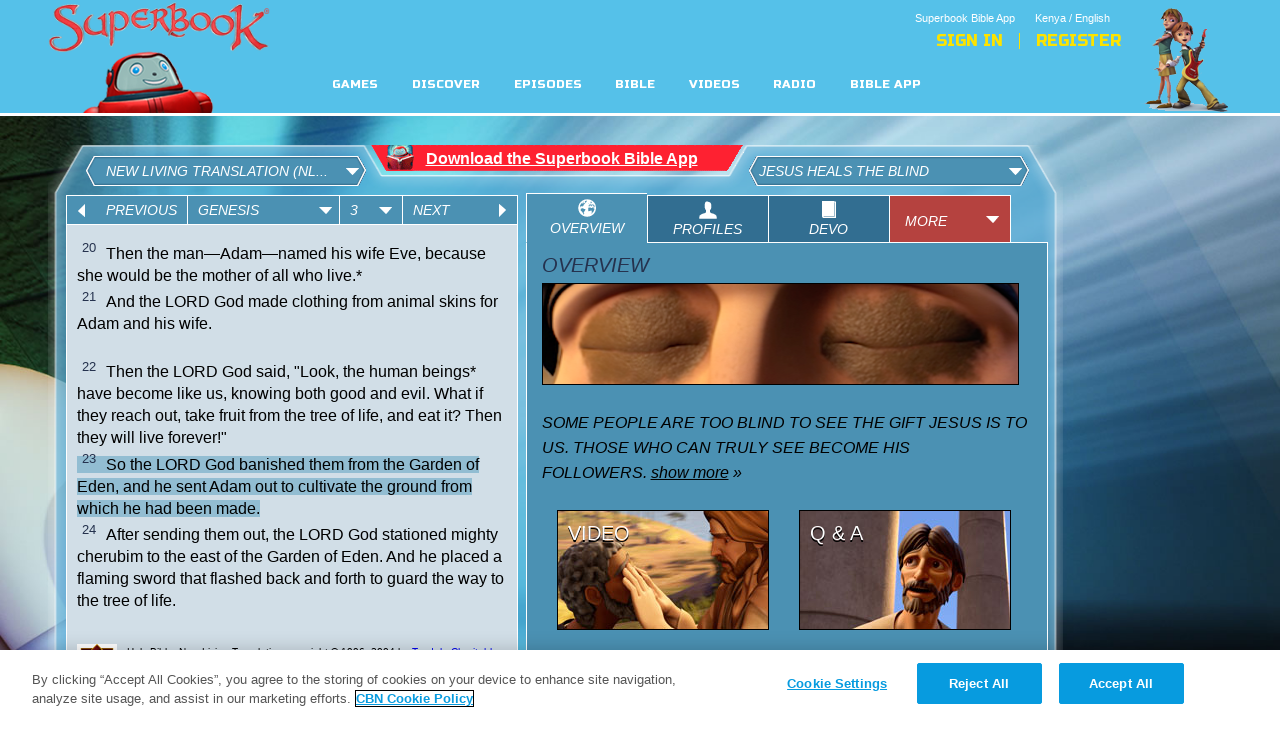

--- FILE ---
content_type: text/html; charset=utf-8
request_url: https://ke-en.superbook.cbn.com/sb_bible/?ref=1:3:23
body_size: 20434
content:
<!DOCTYPE html>
<!--[if lt IE 7 ]><html class="ie6" lang="en-ke" dir="ltr"> <![endif]-->
<!--[if IE 7 ]><html class="ie ie7" lang="en-ke" dir="ltr"> <![endif]-->
<!--[if IE 8 ]><html class="ie ie8" lang="en-ke" dir="ltr"> <![endif]-->
<!--[if (gte IE 9)|!(IE)]><!--><html lang="en-ke" dir="ltr"><!--<![endif]-->
	<head>
<meta http-equiv="Content-Type" content="text/html; charset=utf-8" /><script type="text/javascript">(window.NREUM||(NREUM={})).init={ajax:{deny_list:["bam.nr-data.net"]},feature_flags:["soft_nav"]};(window.NREUM||(NREUM={})).loader_config={licenseKey:"NRJS-87c5cb91d9e5b79572a",applicationID:"472023307",browserID:"472388065"};;/*! For license information please see nr-loader-rum-1.308.0.min.js.LICENSE.txt */
(()=>{var e,t,r={163:(e,t,r)=>{"use strict";r.d(t,{j:()=>E});var n=r(384),i=r(1741);var a=r(2555);r(860).K7.genericEvents;const s="experimental.resources",o="register",c=e=>{if(!e||"string"!=typeof e)return!1;try{document.createDocumentFragment().querySelector(e)}catch{return!1}return!0};var d=r(2614),u=r(944),l=r(8122);const f="[data-nr-mask]",g=e=>(0,l.a)(e,(()=>{const e={feature_flags:[],experimental:{allow_registered_children:!1,resources:!1},mask_selector:"*",block_selector:"[data-nr-block]",mask_input_options:{color:!1,date:!1,"datetime-local":!1,email:!1,month:!1,number:!1,range:!1,search:!1,tel:!1,text:!1,time:!1,url:!1,week:!1,textarea:!1,select:!1,password:!0}};return{ajax:{deny_list:void 0,block_internal:!0,enabled:!0,autoStart:!0},api:{get allow_registered_children(){return e.feature_flags.includes(o)||e.experimental.allow_registered_children},set allow_registered_children(t){e.experimental.allow_registered_children=t},duplicate_registered_data:!1},browser_consent_mode:{enabled:!1},distributed_tracing:{enabled:void 0,exclude_newrelic_header:void 0,cors_use_newrelic_header:void 0,cors_use_tracecontext_headers:void 0,allowed_origins:void 0},get feature_flags(){return e.feature_flags},set feature_flags(t){e.feature_flags=t},generic_events:{enabled:!0,autoStart:!0},harvest:{interval:30},jserrors:{enabled:!0,autoStart:!0},logging:{enabled:!0,autoStart:!0},metrics:{enabled:!0,autoStart:!0},obfuscate:void 0,page_action:{enabled:!0},page_view_event:{enabled:!0,autoStart:!0},page_view_timing:{enabled:!0,autoStart:!0},performance:{capture_marks:!1,capture_measures:!1,capture_detail:!0,resources:{get enabled(){return e.feature_flags.includes(s)||e.experimental.resources},set enabled(t){e.experimental.resources=t},asset_types:[],first_party_domains:[],ignore_newrelic:!0}},privacy:{cookies_enabled:!0},proxy:{assets:void 0,beacon:void 0},session:{expiresMs:d.wk,inactiveMs:d.BB},session_replay:{autoStart:!0,enabled:!1,preload:!1,sampling_rate:10,error_sampling_rate:100,collect_fonts:!1,inline_images:!1,fix_stylesheets:!0,mask_all_inputs:!0,get mask_text_selector(){return e.mask_selector},set mask_text_selector(t){c(t)?e.mask_selector="".concat(t,",").concat(f):""===t||null===t?e.mask_selector=f:(0,u.R)(5,t)},get block_class(){return"nr-block"},get ignore_class(){return"nr-ignore"},get mask_text_class(){return"nr-mask"},get block_selector(){return e.block_selector},set block_selector(t){c(t)?e.block_selector+=",".concat(t):""!==t&&(0,u.R)(6,t)},get mask_input_options(){return e.mask_input_options},set mask_input_options(t){t&&"object"==typeof t?e.mask_input_options={...t,password:!0}:(0,u.R)(7,t)}},session_trace:{enabled:!0,autoStart:!0},soft_navigations:{enabled:!0,autoStart:!0},spa:{enabled:!0,autoStart:!0},ssl:void 0,user_actions:{enabled:!0,elementAttributes:["id","className","tagName","type"]}}})());var p=r(6154),m=r(9324);let h=0;const v={buildEnv:m.F3,distMethod:m.Xs,version:m.xv,originTime:p.WN},b={consented:!1},y={appMetadata:{},get consented(){return this.session?.state?.consent||b.consented},set consented(e){b.consented=e},customTransaction:void 0,denyList:void 0,disabled:!1,harvester:void 0,isolatedBacklog:!1,isRecording:!1,loaderType:void 0,maxBytes:3e4,obfuscator:void 0,onerror:void 0,ptid:void 0,releaseIds:{},session:void 0,timeKeeper:void 0,registeredEntities:[],jsAttributesMetadata:{bytes:0},get harvestCount(){return++h}},_=e=>{const t=(0,l.a)(e,y),r=Object.keys(v).reduce((e,t)=>(e[t]={value:v[t],writable:!1,configurable:!0,enumerable:!0},e),{});return Object.defineProperties(t,r)};var w=r(5701);const x=e=>{const t=e.startsWith("http");e+="/",r.p=t?e:"https://"+e};var R=r(7836),k=r(3241);const A={accountID:void 0,trustKey:void 0,agentID:void 0,licenseKey:void 0,applicationID:void 0,xpid:void 0},S=e=>(0,l.a)(e,A),T=new Set;function E(e,t={},r,s){let{init:o,info:c,loader_config:d,runtime:u={},exposed:l=!0}=t;if(!c){const e=(0,n.pV)();o=e.init,c=e.info,d=e.loader_config}e.init=g(o||{}),e.loader_config=S(d||{}),c.jsAttributes??={},p.bv&&(c.jsAttributes.isWorker=!0),e.info=(0,a.D)(c);const f=e.init,m=[c.beacon,c.errorBeacon];T.has(e.agentIdentifier)||(f.proxy.assets&&(x(f.proxy.assets),m.push(f.proxy.assets)),f.proxy.beacon&&m.push(f.proxy.beacon),e.beacons=[...m],function(e){const t=(0,n.pV)();Object.getOwnPropertyNames(i.W.prototype).forEach(r=>{const n=i.W.prototype[r];if("function"!=typeof n||"constructor"===n)return;let a=t[r];e[r]&&!1!==e.exposed&&"micro-agent"!==e.runtime?.loaderType&&(t[r]=(...t)=>{const n=e[r](...t);return a?a(...t):n})})}(e),(0,n.US)("activatedFeatures",w.B)),u.denyList=[...f.ajax.deny_list||[],...f.ajax.block_internal?m:[]],u.ptid=e.agentIdentifier,u.loaderType=r,e.runtime=_(u),T.has(e.agentIdentifier)||(e.ee=R.ee.get(e.agentIdentifier),e.exposed=l,(0,k.W)({agentIdentifier:e.agentIdentifier,drained:!!w.B?.[e.agentIdentifier],type:"lifecycle",name:"initialize",feature:void 0,data:e.config})),T.add(e.agentIdentifier)}},384:(e,t,r)=>{"use strict";r.d(t,{NT:()=>s,US:()=>u,Zm:()=>o,bQ:()=>d,dV:()=>c,pV:()=>l});var n=r(6154),i=r(1863),a=r(1910);const s={beacon:"bam.nr-data.net",errorBeacon:"bam.nr-data.net"};function o(){return n.gm.NREUM||(n.gm.NREUM={}),void 0===n.gm.newrelic&&(n.gm.newrelic=n.gm.NREUM),n.gm.NREUM}function c(){let e=o();return e.o||(e.o={ST:n.gm.setTimeout,SI:n.gm.setImmediate||n.gm.setInterval,CT:n.gm.clearTimeout,XHR:n.gm.XMLHttpRequest,REQ:n.gm.Request,EV:n.gm.Event,PR:n.gm.Promise,MO:n.gm.MutationObserver,FETCH:n.gm.fetch,WS:n.gm.WebSocket},(0,a.i)(...Object.values(e.o))),e}function d(e,t){let r=o();r.initializedAgents??={},t.initializedAt={ms:(0,i.t)(),date:new Date},r.initializedAgents[e]=t}function u(e,t){o()[e]=t}function l(){return function(){let e=o();const t=e.info||{};e.info={beacon:s.beacon,errorBeacon:s.errorBeacon,...t}}(),function(){let e=o();const t=e.init||{};e.init={...t}}(),c(),function(){let e=o();const t=e.loader_config||{};e.loader_config={...t}}(),o()}},782:(e,t,r)=>{"use strict";r.d(t,{T:()=>n});const n=r(860).K7.pageViewTiming},860:(e,t,r)=>{"use strict";r.d(t,{$J:()=>u,K7:()=>c,P3:()=>d,XX:()=>i,Yy:()=>o,df:()=>a,qY:()=>n,v4:()=>s});const n="events",i="jserrors",a="browser/blobs",s="rum",o="browser/logs",c={ajax:"ajax",genericEvents:"generic_events",jserrors:i,logging:"logging",metrics:"metrics",pageAction:"page_action",pageViewEvent:"page_view_event",pageViewTiming:"page_view_timing",sessionReplay:"session_replay",sessionTrace:"session_trace",softNav:"soft_navigations",spa:"spa"},d={[c.pageViewEvent]:1,[c.pageViewTiming]:2,[c.metrics]:3,[c.jserrors]:4,[c.spa]:5,[c.ajax]:6,[c.sessionTrace]:7,[c.softNav]:8,[c.sessionReplay]:9,[c.logging]:10,[c.genericEvents]:11},u={[c.pageViewEvent]:s,[c.pageViewTiming]:n,[c.ajax]:n,[c.spa]:n,[c.softNav]:n,[c.metrics]:i,[c.jserrors]:i,[c.sessionTrace]:a,[c.sessionReplay]:a,[c.logging]:o,[c.genericEvents]:"ins"}},944:(e,t,r)=>{"use strict";r.d(t,{R:()=>i});var n=r(3241);function i(e,t){"function"==typeof console.debug&&(console.debug("New Relic Warning: https://github.com/newrelic/newrelic-browser-agent/blob/main/docs/warning-codes.md#".concat(e),t),(0,n.W)({agentIdentifier:null,drained:null,type:"data",name:"warn",feature:"warn",data:{code:e,secondary:t}}))}},1687:(e,t,r)=>{"use strict";r.d(t,{Ak:()=>d,Ze:()=>f,x3:()=>u});var n=r(3241),i=r(7836),a=r(3606),s=r(860),o=r(2646);const c={};function d(e,t){const r={staged:!1,priority:s.P3[t]||0};l(e),c[e].get(t)||c[e].set(t,r)}function u(e,t){e&&c[e]&&(c[e].get(t)&&c[e].delete(t),p(e,t,!1),c[e].size&&g(e))}function l(e){if(!e)throw new Error("agentIdentifier required");c[e]||(c[e]=new Map)}function f(e="",t="feature",r=!1){if(l(e),!e||!c[e].get(t)||r)return p(e,t);c[e].get(t).staged=!0,g(e)}function g(e){const t=Array.from(c[e]);t.every(([e,t])=>t.staged)&&(t.sort((e,t)=>e[1].priority-t[1].priority),t.forEach(([t])=>{c[e].delete(t),p(e,t)}))}function p(e,t,r=!0){const s=e?i.ee.get(e):i.ee,c=a.i.handlers;if(!s.aborted&&s.backlog&&c){if((0,n.W)({agentIdentifier:e,type:"lifecycle",name:"drain",feature:t}),r){const e=s.backlog[t],r=c[t];if(r){for(let t=0;e&&t<e.length;++t)m(e[t],r);Object.entries(r).forEach(([e,t])=>{Object.values(t||{}).forEach(t=>{t[0]?.on&&t[0]?.context()instanceof o.y&&t[0].on(e,t[1])})})}}s.isolatedBacklog||delete c[t],s.backlog[t]=null,s.emit("drain-"+t,[])}}function m(e,t){var r=e[1];Object.values(t[r]||{}).forEach(t=>{var r=e[0];if(t[0]===r){var n=t[1],i=e[3],a=e[2];n.apply(i,a)}})}},1738:(e,t,r)=>{"use strict";r.d(t,{U:()=>g,Y:()=>f});var n=r(3241),i=r(9908),a=r(1863),s=r(944),o=r(5701),c=r(3969),d=r(8362),u=r(860),l=r(4261);function f(e,t,r,a){const f=a||r;!f||f[e]&&f[e]!==d.d.prototype[e]||(f[e]=function(){(0,i.p)(c.xV,["API/"+e+"/called"],void 0,u.K7.metrics,r.ee),(0,n.W)({agentIdentifier:r.agentIdentifier,drained:!!o.B?.[r.agentIdentifier],type:"data",name:"api",feature:l.Pl+e,data:{}});try{return t.apply(this,arguments)}catch(e){(0,s.R)(23,e)}})}function g(e,t,r,n,s){const o=e.info;null===r?delete o.jsAttributes[t]:o.jsAttributes[t]=r,(s||null===r)&&(0,i.p)(l.Pl+n,[(0,a.t)(),t,r],void 0,"session",e.ee)}},1741:(e,t,r)=>{"use strict";r.d(t,{W:()=>a});var n=r(944),i=r(4261);class a{#e(e,...t){if(this[e]!==a.prototype[e])return this[e](...t);(0,n.R)(35,e)}addPageAction(e,t){return this.#e(i.hG,e,t)}register(e){return this.#e(i.eY,e)}recordCustomEvent(e,t){return this.#e(i.fF,e,t)}setPageViewName(e,t){return this.#e(i.Fw,e,t)}setCustomAttribute(e,t,r){return this.#e(i.cD,e,t,r)}noticeError(e,t){return this.#e(i.o5,e,t)}setUserId(e,t=!1){return this.#e(i.Dl,e,t)}setApplicationVersion(e){return this.#e(i.nb,e)}setErrorHandler(e){return this.#e(i.bt,e)}addRelease(e,t){return this.#e(i.k6,e,t)}log(e,t){return this.#e(i.$9,e,t)}start(){return this.#e(i.d3)}finished(e){return this.#e(i.BL,e)}recordReplay(){return this.#e(i.CH)}pauseReplay(){return this.#e(i.Tb)}addToTrace(e){return this.#e(i.U2,e)}setCurrentRouteName(e){return this.#e(i.PA,e)}interaction(e){return this.#e(i.dT,e)}wrapLogger(e,t,r){return this.#e(i.Wb,e,t,r)}measure(e,t){return this.#e(i.V1,e,t)}consent(e){return this.#e(i.Pv,e)}}},1863:(e,t,r)=>{"use strict";function n(){return Math.floor(performance.now())}r.d(t,{t:()=>n})},1910:(e,t,r)=>{"use strict";r.d(t,{i:()=>a});var n=r(944);const i=new Map;function a(...e){return e.every(e=>{if(i.has(e))return i.get(e);const t="function"==typeof e?e.toString():"",r=t.includes("[native code]"),a=t.includes("nrWrapper");return r||a||(0,n.R)(64,e?.name||t),i.set(e,r),r})}},2555:(e,t,r)=>{"use strict";r.d(t,{D:()=>o,f:()=>s});var n=r(384),i=r(8122);const a={beacon:n.NT.beacon,errorBeacon:n.NT.errorBeacon,licenseKey:void 0,applicationID:void 0,sa:void 0,queueTime:void 0,applicationTime:void 0,ttGuid:void 0,user:void 0,account:void 0,product:void 0,extra:void 0,jsAttributes:{},userAttributes:void 0,atts:void 0,transactionName:void 0,tNamePlain:void 0};function s(e){try{return!!e.licenseKey&&!!e.errorBeacon&&!!e.applicationID}catch(e){return!1}}const o=e=>(0,i.a)(e,a)},2614:(e,t,r)=>{"use strict";r.d(t,{BB:()=>s,H3:()=>n,g:()=>d,iL:()=>c,tS:()=>o,uh:()=>i,wk:()=>a});const n="NRBA",i="SESSION",a=144e5,s=18e5,o={STARTED:"session-started",PAUSE:"session-pause",RESET:"session-reset",RESUME:"session-resume",UPDATE:"session-update"},c={SAME_TAB:"same-tab",CROSS_TAB:"cross-tab"},d={OFF:0,FULL:1,ERROR:2}},2646:(e,t,r)=>{"use strict";r.d(t,{y:()=>n});class n{constructor(e){this.contextId=e}}},2843:(e,t,r)=>{"use strict";r.d(t,{G:()=>a,u:()=>i});var n=r(3878);function i(e,t=!1,r,i){(0,n.DD)("visibilitychange",function(){if(t)return void("hidden"===document.visibilityState&&e());e(document.visibilityState)},r,i)}function a(e,t,r){(0,n.sp)("pagehide",e,t,r)}},3241:(e,t,r)=>{"use strict";r.d(t,{W:()=>a});var n=r(6154);const i="newrelic";function a(e={}){try{n.gm.dispatchEvent(new CustomEvent(i,{detail:e}))}catch(e){}}},3606:(e,t,r)=>{"use strict";r.d(t,{i:()=>a});var n=r(9908);a.on=s;var i=a.handlers={};function a(e,t,r,a){s(a||n.d,i,e,t,r)}function s(e,t,r,i,a){a||(a="feature"),e||(e=n.d);var s=t[a]=t[a]||{};(s[r]=s[r]||[]).push([e,i])}},3878:(e,t,r)=>{"use strict";function n(e,t){return{capture:e,passive:!1,signal:t}}function i(e,t,r=!1,i){window.addEventListener(e,t,n(r,i))}function a(e,t,r=!1,i){document.addEventListener(e,t,n(r,i))}r.d(t,{DD:()=>a,jT:()=>n,sp:()=>i})},3969:(e,t,r)=>{"use strict";r.d(t,{TZ:()=>n,XG:()=>o,rs:()=>i,xV:()=>s,z_:()=>a});const n=r(860).K7.metrics,i="sm",a="cm",s="storeSupportabilityMetrics",o="storeEventMetrics"},4234:(e,t,r)=>{"use strict";r.d(t,{W:()=>a});var n=r(7836),i=r(1687);class a{constructor(e,t){this.agentIdentifier=e,this.ee=n.ee.get(e),this.featureName=t,this.blocked=!1}deregisterDrain(){(0,i.x3)(this.agentIdentifier,this.featureName)}}},4261:(e,t,r)=>{"use strict";r.d(t,{$9:()=>d,BL:()=>o,CH:()=>g,Dl:()=>_,Fw:()=>y,PA:()=>h,Pl:()=>n,Pv:()=>k,Tb:()=>l,U2:()=>a,V1:()=>R,Wb:()=>x,bt:()=>b,cD:()=>v,d3:()=>w,dT:()=>c,eY:()=>p,fF:()=>f,hG:()=>i,k6:()=>s,nb:()=>m,o5:()=>u});const n="api-",i="addPageAction",a="addToTrace",s="addRelease",o="finished",c="interaction",d="log",u="noticeError",l="pauseReplay",f="recordCustomEvent",g="recordReplay",p="register",m="setApplicationVersion",h="setCurrentRouteName",v="setCustomAttribute",b="setErrorHandler",y="setPageViewName",_="setUserId",w="start",x="wrapLogger",R="measure",k="consent"},5289:(e,t,r)=>{"use strict";r.d(t,{GG:()=>s,Qr:()=>c,sB:()=>o});var n=r(3878),i=r(6389);function a(){return"undefined"==typeof document||"complete"===document.readyState}function s(e,t){if(a())return e();const r=(0,i.J)(e),s=setInterval(()=>{a()&&(clearInterval(s),r())},500);(0,n.sp)("load",r,t)}function o(e){if(a())return e();(0,n.DD)("DOMContentLoaded",e)}function c(e){if(a())return e();(0,n.sp)("popstate",e)}},5607:(e,t,r)=>{"use strict";r.d(t,{W:()=>n});const n=(0,r(9566).bz)()},5701:(e,t,r)=>{"use strict";r.d(t,{B:()=>a,t:()=>s});var n=r(3241);const i=new Set,a={};function s(e,t){const r=t.agentIdentifier;a[r]??={},e&&"object"==typeof e&&(i.has(r)||(t.ee.emit("rumresp",[e]),a[r]=e,i.add(r),(0,n.W)({agentIdentifier:r,loaded:!0,drained:!0,type:"lifecycle",name:"load",feature:void 0,data:e})))}},6154:(e,t,r)=>{"use strict";r.d(t,{OF:()=>c,RI:()=>i,WN:()=>u,bv:()=>a,eN:()=>l,gm:()=>s,mw:()=>o,sb:()=>d});var n=r(1863);const i="undefined"!=typeof window&&!!window.document,a="undefined"!=typeof WorkerGlobalScope&&("undefined"!=typeof self&&self instanceof WorkerGlobalScope&&self.navigator instanceof WorkerNavigator||"undefined"!=typeof globalThis&&globalThis instanceof WorkerGlobalScope&&globalThis.navigator instanceof WorkerNavigator),s=i?window:"undefined"!=typeof WorkerGlobalScope&&("undefined"!=typeof self&&self instanceof WorkerGlobalScope&&self||"undefined"!=typeof globalThis&&globalThis instanceof WorkerGlobalScope&&globalThis),o=Boolean("hidden"===s?.document?.visibilityState),c=/iPad|iPhone|iPod/.test(s.navigator?.userAgent),d=c&&"undefined"==typeof SharedWorker,u=((()=>{const e=s.navigator?.userAgent?.match(/Firefox[/\s](\d+\.\d+)/);Array.isArray(e)&&e.length>=2&&e[1]})(),Date.now()-(0,n.t)()),l=()=>"undefined"!=typeof PerformanceNavigationTiming&&s?.performance?.getEntriesByType("navigation")?.[0]?.responseStart},6389:(e,t,r)=>{"use strict";function n(e,t=500,r={}){const n=r?.leading||!1;let i;return(...r)=>{n&&void 0===i&&(e.apply(this,r),i=setTimeout(()=>{i=clearTimeout(i)},t)),n||(clearTimeout(i),i=setTimeout(()=>{e.apply(this,r)},t))}}function i(e){let t=!1;return(...r)=>{t||(t=!0,e.apply(this,r))}}r.d(t,{J:()=>i,s:()=>n})},6630:(e,t,r)=>{"use strict";r.d(t,{T:()=>n});const n=r(860).K7.pageViewEvent},7699:(e,t,r)=>{"use strict";r.d(t,{It:()=>a,KC:()=>o,No:()=>i,qh:()=>s});var n=r(860);const i=16e3,a=1e6,s="SESSION_ERROR",o={[n.K7.logging]:!0,[n.K7.genericEvents]:!1,[n.K7.jserrors]:!1,[n.K7.ajax]:!1}},7836:(e,t,r)=>{"use strict";r.d(t,{P:()=>o,ee:()=>c});var n=r(384),i=r(8990),a=r(2646),s=r(5607);const o="nr@context:".concat(s.W),c=function e(t,r){var n={},s={},u={},l=!1;try{l=16===r.length&&d.initializedAgents?.[r]?.runtime.isolatedBacklog}catch(e){}var f={on:p,addEventListener:p,removeEventListener:function(e,t){var r=n[e];if(!r)return;for(var i=0;i<r.length;i++)r[i]===t&&r.splice(i,1)},emit:function(e,r,n,i,a){!1!==a&&(a=!0);if(c.aborted&&!i)return;t&&a&&t.emit(e,r,n);var o=g(n);m(e).forEach(e=>{e.apply(o,r)});var d=v()[s[e]];d&&d.push([f,e,r,o]);return o},get:h,listeners:m,context:g,buffer:function(e,t){const r=v();if(t=t||"feature",f.aborted)return;Object.entries(e||{}).forEach(([e,n])=>{s[n]=t,t in r||(r[t]=[])})},abort:function(){f._aborted=!0,Object.keys(f.backlog).forEach(e=>{delete f.backlog[e]})},isBuffering:function(e){return!!v()[s[e]]},debugId:r,backlog:l?{}:t&&"object"==typeof t.backlog?t.backlog:{},isolatedBacklog:l};return Object.defineProperty(f,"aborted",{get:()=>{let e=f._aborted||!1;return e||(t&&(e=t.aborted),e)}}),f;function g(e){return e&&e instanceof a.y?e:e?(0,i.I)(e,o,()=>new a.y(o)):new a.y(o)}function p(e,t){n[e]=m(e).concat(t)}function m(e){return n[e]||[]}function h(t){return u[t]=u[t]||e(f,t)}function v(){return f.backlog}}(void 0,"globalEE"),d=(0,n.Zm)();d.ee||(d.ee=c)},8122:(e,t,r)=>{"use strict";r.d(t,{a:()=>i});var n=r(944);function i(e,t){try{if(!e||"object"!=typeof e)return(0,n.R)(3);if(!t||"object"!=typeof t)return(0,n.R)(4);const r=Object.create(Object.getPrototypeOf(t),Object.getOwnPropertyDescriptors(t)),a=0===Object.keys(r).length?e:r;for(let s in a)if(void 0!==e[s])try{if(null===e[s]){r[s]=null;continue}Array.isArray(e[s])&&Array.isArray(t[s])?r[s]=Array.from(new Set([...e[s],...t[s]])):"object"==typeof e[s]&&"object"==typeof t[s]?r[s]=i(e[s],t[s]):r[s]=e[s]}catch(e){r[s]||(0,n.R)(1,e)}return r}catch(e){(0,n.R)(2,e)}}},8362:(e,t,r)=>{"use strict";r.d(t,{d:()=>a});var n=r(9566),i=r(1741);class a extends i.W{agentIdentifier=(0,n.LA)(16)}},8374:(e,t,r)=>{r.nc=(()=>{try{return document?.currentScript?.nonce}catch(e){}return""})()},8990:(e,t,r)=>{"use strict";r.d(t,{I:()=>i});var n=Object.prototype.hasOwnProperty;function i(e,t,r){if(n.call(e,t))return e[t];var i=r();if(Object.defineProperty&&Object.keys)try{return Object.defineProperty(e,t,{value:i,writable:!0,enumerable:!1}),i}catch(e){}return e[t]=i,i}},9324:(e,t,r)=>{"use strict";r.d(t,{F3:()=>i,Xs:()=>a,xv:()=>n});const n="1.308.0",i="PROD",a="CDN"},9566:(e,t,r)=>{"use strict";r.d(t,{LA:()=>o,bz:()=>s});var n=r(6154);const i="xxxxxxxx-xxxx-4xxx-yxxx-xxxxxxxxxxxx";function a(e,t){return e?15&e[t]:16*Math.random()|0}function s(){const e=n.gm?.crypto||n.gm?.msCrypto;let t,r=0;return e&&e.getRandomValues&&(t=e.getRandomValues(new Uint8Array(30))),i.split("").map(e=>"x"===e?a(t,r++).toString(16):"y"===e?(3&a()|8).toString(16):e).join("")}function o(e){const t=n.gm?.crypto||n.gm?.msCrypto;let r,i=0;t&&t.getRandomValues&&(r=t.getRandomValues(new Uint8Array(e)));const s=[];for(var o=0;o<e;o++)s.push(a(r,i++).toString(16));return s.join("")}},9908:(e,t,r)=>{"use strict";r.d(t,{d:()=>n,p:()=>i});var n=r(7836).ee.get("handle");function i(e,t,r,i,a){a?(a.buffer([e],i),a.emit(e,t,r)):(n.buffer([e],i),n.emit(e,t,r))}}},n={};function i(e){var t=n[e];if(void 0!==t)return t.exports;var a=n[e]={exports:{}};return r[e](a,a.exports,i),a.exports}i.m=r,i.d=(e,t)=>{for(var r in t)i.o(t,r)&&!i.o(e,r)&&Object.defineProperty(e,r,{enumerable:!0,get:t[r]})},i.f={},i.e=e=>Promise.all(Object.keys(i.f).reduce((t,r)=>(i.f[r](e,t),t),[])),i.u=e=>"nr-rum-1.308.0.min.js",i.o=(e,t)=>Object.prototype.hasOwnProperty.call(e,t),e={},t="NRBA-1.308.0.PROD:",i.l=(r,n,a,s)=>{if(e[r])e[r].push(n);else{var o,c;if(void 0!==a)for(var d=document.getElementsByTagName("script"),u=0;u<d.length;u++){var l=d[u];if(l.getAttribute("src")==r||l.getAttribute("data-webpack")==t+a){o=l;break}}if(!o){c=!0;var f={296:"sha512-+MIMDsOcckGXa1EdWHqFNv7P+JUkd5kQwCBr3KE6uCvnsBNUrdSt4a/3/L4j4TxtnaMNjHpza2/erNQbpacJQA=="};(o=document.createElement("script")).charset="utf-8",i.nc&&o.setAttribute("nonce",i.nc),o.setAttribute("data-webpack",t+a),o.src=r,0!==o.src.indexOf(window.location.origin+"/")&&(o.crossOrigin="anonymous"),f[s]&&(o.integrity=f[s])}e[r]=[n];var g=(t,n)=>{o.onerror=o.onload=null,clearTimeout(p);var i=e[r];if(delete e[r],o.parentNode&&o.parentNode.removeChild(o),i&&i.forEach(e=>e(n)),t)return t(n)},p=setTimeout(g.bind(null,void 0,{type:"timeout",target:o}),12e4);o.onerror=g.bind(null,o.onerror),o.onload=g.bind(null,o.onload),c&&document.head.appendChild(o)}},i.r=e=>{"undefined"!=typeof Symbol&&Symbol.toStringTag&&Object.defineProperty(e,Symbol.toStringTag,{value:"Module"}),Object.defineProperty(e,"__esModule",{value:!0})},i.p="https://js-agent.newrelic.com/",(()=>{var e={374:0,840:0};i.f.j=(t,r)=>{var n=i.o(e,t)?e[t]:void 0;if(0!==n)if(n)r.push(n[2]);else{var a=new Promise((r,i)=>n=e[t]=[r,i]);r.push(n[2]=a);var s=i.p+i.u(t),o=new Error;i.l(s,r=>{if(i.o(e,t)&&(0!==(n=e[t])&&(e[t]=void 0),n)){var a=r&&("load"===r.type?"missing":r.type),s=r&&r.target&&r.target.src;o.message="Loading chunk "+t+" failed: ("+a+": "+s+")",o.name="ChunkLoadError",o.type=a,o.request=s,n[1](o)}},"chunk-"+t,t)}};var t=(t,r)=>{var n,a,[s,o,c]=r,d=0;if(s.some(t=>0!==e[t])){for(n in o)i.o(o,n)&&(i.m[n]=o[n]);if(c)c(i)}for(t&&t(r);d<s.length;d++)a=s[d],i.o(e,a)&&e[a]&&e[a][0](),e[a]=0},r=self["webpackChunk:NRBA-1.308.0.PROD"]=self["webpackChunk:NRBA-1.308.0.PROD"]||[];r.forEach(t.bind(null,0)),r.push=t.bind(null,r.push.bind(r))})(),(()=>{"use strict";i(8374);var e=i(8362),t=i(860);const r=Object.values(t.K7);var n=i(163);var a=i(9908),s=i(1863),o=i(4261),c=i(1738);var d=i(1687),u=i(4234),l=i(5289),f=i(6154),g=i(944),p=i(384);const m=e=>f.RI&&!0===e?.privacy.cookies_enabled;function h(e){return!!(0,p.dV)().o.MO&&m(e)&&!0===e?.session_trace.enabled}var v=i(6389),b=i(7699);class y extends u.W{constructor(e,t){super(e.agentIdentifier,t),this.agentRef=e,this.abortHandler=void 0,this.featAggregate=void 0,this.loadedSuccessfully=void 0,this.onAggregateImported=new Promise(e=>{this.loadedSuccessfully=e}),this.deferred=Promise.resolve(),!1===e.init[this.featureName].autoStart?this.deferred=new Promise((t,r)=>{this.ee.on("manual-start-all",(0,v.J)(()=>{(0,d.Ak)(e.agentIdentifier,this.featureName),t()}))}):(0,d.Ak)(e.agentIdentifier,t)}importAggregator(e,t,r={}){if(this.featAggregate)return;const n=async()=>{let n;await this.deferred;try{if(m(e.init)){const{setupAgentSession:t}=await i.e(296).then(i.bind(i,3305));n=t(e)}}catch(e){(0,g.R)(20,e),this.ee.emit("internal-error",[e]),(0,a.p)(b.qh,[e],void 0,this.featureName,this.ee)}try{if(!this.#t(this.featureName,n,e.init))return(0,d.Ze)(this.agentIdentifier,this.featureName),void this.loadedSuccessfully(!1);const{Aggregate:i}=await t();this.featAggregate=new i(e,r),e.runtime.harvester.initializedAggregates.push(this.featAggregate),this.loadedSuccessfully(!0)}catch(e){(0,g.R)(34,e),this.abortHandler?.(),(0,d.Ze)(this.agentIdentifier,this.featureName,!0),this.loadedSuccessfully(!1),this.ee&&this.ee.abort()}};f.RI?(0,l.GG)(()=>n(),!0):n()}#t(e,r,n){if(this.blocked)return!1;switch(e){case t.K7.sessionReplay:return h(n)&&!!r;case t.K7.sessionTrace:return!!r;default:return!0}}}var _=i(6630),w=i(2614),x=i(3241);class R extends y{static featureName=_.T;constructor(e){var t;super(e,_.T),this.setupInspectionEvents(e.agentIdentifier),t=e,(0,c.Y)(o.Fw,function(e,r){"string"==typeof e&&("/"!==e.charAt(0)&&(e="/"+e),t.runtime.customTransaction=(r||"http://custom.transaction")+e,(0,a.p)(o.Pl+o.Fw,[(0,s.t)()],void 0,void 0,t.ee))},t),this.importAggregator(e,()=>i.e(296).then(i.bind(i,3943)))}setupInspectionEvents(e){const t=(t,r)=>{t&&(0,x.W)({agentIdentifier:e,timeStamp:t.timeStamp,loaded:"complete"===t.target.readyState,type:"window",name:r,data:t.target.location+""})};(0,l.sB)(e=>{t(e,"DOMContentLoaded")}),(0,l.GG)(e=>{t(e,"load")}),(0,l.Qr)(e=>{t(e,"navigate")}),this.ee.on(w.tS.UPDATE,(t,r)=>{(0,x.W)({agentIdentifier:e,type:"lifecycle",name:"session",data:r})})}}class k extends e.d{constructor(e){var t;(super(),f.gm)?(this.features={},(0,p.bQ)(this.agentIdentifier,this),this.desiredFeatures=new Set(e.features||[]),this.desiredFeatures.add(R),(0,n.j)(this,e,e.loaderType||"agent"),t=this,(0,c.Y)(o.cD,function(e,r,n=!1){if("string"==typeof e){if(["string","number","boolean"].includes(typeof r)||null===r)return(0,c.U)(t,e,r,o.cD,n);(0,g.R)(40,typeof r)}else(0,g.R)(39,typeof e)},t),function(e){(0,c.Y)(o.Dl,function(t,r=!1){if("string"!=typeof t&&null!==t)return void(0,g.R)(41,typeof t);const n=e.info.jsAttributes["enduser.id"];r&&null!=n&&n!==t?(0,a.p)(o.Pl+"setUserIdAndResetSession",[t],void 0,"session",e.ee):(0,c.U)(e,"enduser.id",t,o.Dl,!0)},e)}(this),function(e){(0,c.Y)(o.nb,function(t){if("string"==typeof t||null===t)return(0,c.U)(e,"application.version",t,o.nb,!1);(0,g.R)(42,typeof t)},e)}(this),function(e){(0,c.Y)(o.d3,function(){e.ee.emit("manual-start-all")},e)}(this),function(e){(0,c.Y)(o.Pv,function(t=!0){if("boolean"==typeof t){if((0,a.p)(o.Pl+o.Pv,[t],void 0,"session",e.ee),e.runtime.consented=t,t){const t=e.features.page_view_event;t.onAggregateImported.then(e=>{const r=t.featAggregate;e&&!r.sentRum&&r.sendRum()})}}else(0,g.R)(65,typeof t)},e)}(this),this.run()):(0,g.R)(21)}get config(){return{info:this.info,init:this.init,loader_config:this.loader_config,runtime:this.runtime}}get api(){return this}run(){try{const e=function(e){const t={};return r.forEach(r=>{t[r]=!!e[r]?.enabled}),t}(this.init),n=[...this.desiredFeatures];n.sort((e,r)=>t.P3[e.featureName]-t.P3[r.featureName]),n.forEach(r=>{if(!e[r.featureName]&&r.featureName!==t.K7.pageViewEvent)return;if(r.featureName===t.K7.spa)return void(0,g.R)(67);const n=function(e){switch(e){case t.K7.ajax:return[t.K7.jserrors];case t.K7.sessionTrace:return[t.K7.ajax,t.K7.pageViewEvent];case t.K7.sessionReplay:return[t.K7.sessionTrace];case t.K7.pageViewTiming:return[t.K7.pageViewEvent];default:return[]}}(r.featureName).filter(e=>!(e in this.features));n.length>0&&(0,g.R)(36,{targetFeature:r.featureName,missingDependencies:n}),this.features[r.featureName]=new r(this)})}catch(e){(0,g.R)(22,e);for(const e in this.features)this.features[e].abortHandler?.();const t=(0,p.Zm)();delete t.initializedAgents[this.agentIdentifier]?.features,delete this.sharedAggregator;return t.ee.get(this.agentIdentifier).abort(),!1}}}var A=i(2843),S=i(782);class T extends y{static featureName=S.T;constructor(e){super(e,S.T),f.RI&&((0,A.u)(()=>(0,a.p)("docHidden",[(0,s.t)()],void 0,S.T,this.ee),!0),(0,A.G)(()=>(0,a.p)("winPagehide",[(0,s.t)()],void 0,S.T,this.ee)),this.importAggregator(e,()=>i.e(296).then(i.bind(i,2117))))}}var E=i(3969);class I extends y{static featureName=E.TZ;constructor(e){super(e,E.TZ),f.RI&&document.addEventListener("securitypolicyviolation",e=>{(0,a.p)(E.xV,["Generic/CSPViolation/Detected"],void 0,this.featureName,this.ee)}),this.importAggregator(e,()=>i.e(296).then(i.bind(i,9623)))}}new k({features:[R,T,I],loaderType:"lite"})})()})();</script>
		<meta charset="UTF-8">
		<title>Superbook Online Kids Bible & Bible App for Children and Families</title>
		<meta name="author" content="CBN, Inc.">
		<meta name="description" content="New, fun, online Bible for kids! Superbook's Bible App and Online Bible for children includes fun games, Bible trivia, Bible word searches, videos, character profiles, questions and answers, daily Bible readings, daily Bible verses, and more. ">
		<meta name='rating' content='Safe For Kids'>

		<meta name="apple-itunes-app" content="app-id=606378030">
		<meta name="google-play-app" content="app-id=https://play.google.com/store/apps/details?id=air.cbn.superbook.bible.app.android&#38;referrer=utm_source%3DSuperbookTV%26utm_medium%3Dsmart_banner%26utm_campaign%3DSuperbookBibleApp">
		<meta name="keywords" content="kids bible,children's bible,online kids bible,online childrens bible,bible games,kids bible games,childrens bible games,bible stories,kids bible stories,childrens bible stories,verse of the day,Bible app for kids,Bible app for children,Bible app,Family Bible">
		<meta name="viewport" content="width=device-width, initial-scale=1, minimum-scale=1">
		
		<link rel="image_src" href="https://cdn.superbook.cbn.com/sites/default/files/Bible_Promo_Image.jpg">
		<link rel="apple-touch-icon" href="https://cdn.superbook.cbn.com/sites/all/themes/custom/superbook/images/content/mobile_app_small_ico.jpg">
		<link rel="shortcut icon" href="/favicon.ico">
		
		<meta property="og:title" content="Superbook Online Kids Bible & Bible App for Children and Families">
		<meta property="og:site_name" content="Superbook">
		<meta property="og:url" content="http://ke-en.superbook.cbn.com/sb_bible/?ref=1:3:23">
		<meta property="og:description" content="New, fun, online Bible for kids! Superbook's Bible App and Online Bible for children includes fun games, Bible trivia, Bible word searches, videos, character profiles, questions and answers, daily Bible readings, daily Bible verses, and more. ">
		<meta property="og:type" content="website">
		<meta property="og:image" content="https://cdn.superbook.cbn.com/sites/all/themes/custom/superbook/images/content/default_ss_image.jpg">

		<link href="https://cdn.superbook.cbn.com/sites/all/themes/custom/superbook/css/jquery.smartbanner.css?bust=4.0.18jul2025" media="screen" rel="stylesheet">
		<link href="https://cdn.superbook.cbn.com/sites/all/themes/custom/superbook/css/animate.min.css?bust=4.0.18jul2025" media="screen" rel="stylesheet">
		<link href="/sites/all/themes/custom/superbook/css/en-ke1.css?bust=4.0.18jul2025" media="screen" rel="stylesheet">
        <link href="/sites/all/themes/custom/superbook/css/en-ke2.css?bust=4.0.18jul2025" media="screen" rel="stylesheet">
		<!-- OneTrust Cookies Consent Notice start for superbook -->
	<script type='text/javascript' src='https://cdn.cookielaw.org/consent/4a1c13ba-14d4-4e49-847b-20fb45d5797f/OtAutoBlock.js' ></script>
	<script src='https://cdn.cookielaw.org/scripttemplates/otSDKStub.js' data-document-language='true' type='text/javascript' charset='UTF-8' data-domain-script='4a1c13ba-14d4-4e49-847b-20fb45d5797f' ></script>
	<script type='text/javascript'>
		function OptanonWrapper() { }
	</script>
	<!-- OneTrust Cookies Consent Notice end for superbook -->
		<style>
			.icon-share{
				display:none
			}
		</style>
		<script class="optanon-category-C0002" src="//www.cbn.com/Scripts/s_code_community.aspx"></script>
		<script class="optanon-category-C0002" language="javascript" type="text/javascript" src="//www.cbn.com/scripts/mbox.js"></script>
		<script>
			try{dataLayer=window.dataLayer||[];if(typeof(gtmDataPart)!="undefined"){dataLayer.push({
			'userId':gtmDataPart.userId,
			'cpId':gtmDataPart.cpId,
			'weekdayWeekend':gtmDataPart.weekdayWeekend,
			'loginStatus':gtmDataPart.loginStatus,
			'cbnContact':gtmDataPart.cbnContact,
			'fullURL':gtmDataPart.fullURL,
			'contactSource':gtmDataPart.contactSource,
			'donorLevel':gtmDataPart.donorLevel,
			'partner':gtmDataPart.partner,
			'ltvGroup':gtmDataPart.ltvGroup,
			'contentKeywords':gtmDataPart.contentKeywords,
			'debugMsg':gtmDataPart.debugMsg,
			'superbookLoginStatus':gtmDataPart.superbookLoggedInStatus,
			'dayofYear':gtmDataPart.dayofYear,
			'motivationCode':gtmDataPart.motivationCode,
			'subSection':gtmDataPart.subSection,
			'subSection2':gtmDataPart.subSection2,
			'subSection3':gtmDataPart.subSection3,
			'contentType':gtmDataPart.contentType,
			'siteSections':gtmDataPart.siteSections,
			'cbnAppName':gtmDataPart.appName,
			'featuredContentId':gtmDataPart.featuredContentId
			});}}catch(err){}
		</script>
		<!-- Google Tag Manager -->
		<script>
			var gtmId;if(typeof(gtmContainerId)!="undefined"){gtmId=gtmContainerId;}
			(function(w,d,s,l,i){w[l]=w[l]||[];w[l].push({'gtm.start': new Date().getTime(),event:'gtm.js'});var f=d.getElementsByTagName(s)[0],j=d.createElement(s),dl=l!='dataLayer'?'&l='+l:'';j.async=true;j.src='//www.googletagmanager.com/gtm.js?id='+i+dl;f.parentNode.insertBefore(j,f);})(window,document,'script','dataLayer',gtmId);
		</script>
		<!-- End Google Tag Manager -->
		<!--[if lt IE 9]>
            <script src="/sites/all/themes/custom/superbook/scripts/vender/html5fix.js"></script>
		<![endif]-->
		<!--[if lt IE 8]>
		    <script src="http://www.json.org/json2.js"></script>
		<![endif]-->

		<script>
			//==============================================================================
			// Global Vars - Need to deprecated these
			//==============================================================================
			var firstLogin;
			var ie6 = false;
			var loginErrorCode;
			var mobile_App_Title = "Superbook Kid's Bible, Videos and Games";
			var mobile_App_Author = "The Christian Broadcasting Network";
			var mobile_App_View_Btn = "View";
			var isSwitched = false;
			var language='en-ke';
			var loggedIn = false;
			var failedPassword = false;
			var failedEmailAddress = false;
		</script>
		<!--[if lt IE 8]>
		    <script>
				ie6 = true;
			</script>
		<![endif]-->
		
	
                              <script>!function(e){var n="https://s.go-mpulse.net/boomerang/";if("False"=="True")e.BOOMR_config=e.BOOMR_config||{},e.BOOMR_config.PageParams=e.BOOMR_config.PageParams||{},e.BOOMR_config.PageParams.pci=!0,n="https://s2.go-mpulse.net/boomerang/";if(window.BOOMR_API_key="NW27B-S6W6R-A362G-Y6QBE-568DC",function(){function e(){if(!o){var e=document.createElement("script");e.id="boomr-scr-as",e.src=window.BOOMR.url,e.async=!0,i.parentNode.appendChild(e),o=!0}}function t(e){o=!0;var n,t,a,r,d=document,O=window;if(window.BOOMR.snippetMethod=e?"if":"i",t=function(e,n){var t=d.createElement("script");t.id=n||"boomr-if-as",t.src=window.BOOMR.url,BOOMR_lstart=(new Date).getTime(),e=e||d.body,e.appendChild(t)},!window.addEventListener&&window.attachEvent&&navigator.userAgent.match(/MSIE [67]\./))return window.BOOMR.snippetMethod="s",void t(i.parentNode,"boomr-async");a=document.createElement("IFRAME"),a.src="about:blank",a.title="",a.role="presentation",a.loading="eager",r=(a.frameElement||a).style,r.width=0,r.height=0,r.border=0,r.display="none",i.parentNode.appendChild(a);try{O=a.contentWindow,d=O.document.open()}catch(_){n=document.domain,a.src="javascript:var d=document.open();d.domain='"+n+"';void(0);",O=a.contentWindow,d=O.document.open()}if(n)d._boomrl=function(){this.domain=n,t()},d.write("<bo"+"dy onload='document._boomrl();'>");else if(O._boomrl=function(){t()},O.addEventListener)O.addEventListener("load",O._boomrl,!1);else if(O.attachEvent)O.attachEvent("onload",O._boomrl);d.close()}function a(e){window.BOOMR_onload=e&&e.timeStamp||(new Date).getTime()}if(!window.BOOMR||!window.BOOMR.version&&!window.BOOMR.snippetExecuted){window.BOOMR=window.BOOMR||{},window.BOOMR.snippetStart=(new Date).getTime(),window.BOOMR.snippetExecuted=!0,window.BOOMR.snippetVersion=12,window.BOOMR.url=n+"NW27B-S6W6R-A362G-Y6QBE-568DC";var i=document.currentScript||document.getElementsByTagName("script")[0],o=!1,r=document.createElement("link");if(r.relList&&"function"==typeof r.relList.supports&&r.relList.supports("preload")&&"as"in r)window.BOOMR.snippetMethod="p",r.href=window.BOOMR.url,r.rel="preload",r.as="script",r.addEventListener("load",e),r.addEventListener("error",function(){t(!0)}),setTimeout(function(){if(!o)t(!0)},3e3),BOOMR_lstart=(new Date).getTime(),i.parentNode.appendChild(r);else t(!1);if(window.addEventListener)window.addEventListener("load",a,!1);else if(window.attachEvent)window.attachEvent("onload",a)}}(),"".length>0)if(e&&"performance"in e&&e.performance&&"function"==typeof e.performance.setResourceTimingBufferSize)e.performance.setResourceTimingBufferSize();!function(){if(BOOMR=e.BOOMR||{},BOOMR.plugins=BOOMR.plugins||{},!BOOMR.plugins.AK){var n=""=="true"?1:0,t="",a="aoikphqxibyfi2lmf7pq-f-73f45a751-clientnsv4-s.akamaihd.net",i="false"=="true"?2:1,o={"ak.v":"39","ak.cp":"1677900","ak.ai":parseInt("1083542",10),"ak.ol":"0","ak.cr":9,"ak.ipv":4,"ak.proto":"h2","ak.rid":"ed34de80","ak.r":42169,"ak.a2":n,"ak.m":"","ak.n":"essl","ak.bpcip":"3.144.167.0","ak.cport":40608,"ak.gh":"23.52.43.84","ak.quicv":"","ak.tlsv":"tls1.3","ak.0rtt":"","ak.0rtt.ed":"","ak.csrc":"-","ak.acc":"","ak.t":"1768697823","ak.ak":"hOBiQwZUYzCg5VSAfCLimQ==LMxCk9qe+aBYOTyQpiKtJiJZk9MAf4s2c5sjC1FLZUmyA1UbZM9xGfCjwlWxw9Ue3NCaTHMVB3edMCBrpNOuuvjesHgoIGcdgjtgyHLOX2UYBFK7IWaXdtJCGmCRY8hvDL/VnwZmzpYwXzbcjrrASoG0bzOUHcnyVLTA2jo4aupsgG71WI6J2EnFfMhIZYKQNVkz3/3JxPiT+d0wEljjKK2oNapgY8/IoWA5ifFezbY317JXkr7vIQycPl9f7rKeGw/Wlt/0g2T+4iI/gVd7qKeY99YQyV1papUx82nXgrYDeY0Geti5fyvR4Tv5obHEDIP+BZ0YGMEYthIbvEInZcqV6yDF3bUZePOnbj3u0nYCGCkeiCdIMbT5mvDgnVHQe2GPp2tqfTx6/XYMS8mmVVnf1x7SAq1/zVJFt9zF7a8=","ak.pv":"17","ak.dpoabenc":"","ak.tf":i};if(""!==t)o["ak.ruds"]=t;var r={i:!1,av:function(n){var t="http.initiator";if(n&&(!n[t]||"spa_hard"===n[t]))o["ak.feo"]=void 0!==e.aFeoApplied?1:0,BOOMR.addVar(o)},rv:function(){var e=["ak.bpcip","ak.cport","ak.cr","ak.csrc","ak.gh","ak.ipv","ak.m","ak.n","ak.ol","ak.proto","ak.quicv","ak.tlsv","ak.0rtt","ak.0rtt.ed","ak.r","ak.acc","ak.t","ak.tf"];BOOMR.removeVar(e)}};BOOMR.plugins.AK={akVars:o,akDNSPreFetchDomain:a,init:function(){if(!r.i){var e=BOOMR.subscribe;e("before_beacon",r.av,null,null),e("onbeacon",r.rv,null,null),r.i=!0}return this},is_complete:function(){return!0}}}}()}(window);</script></head>
	<body class="screen bible">
	<!-- Google Tag Manager -->
		<noscript><iframe src="//www.googletagmanager.com/ns.html?id=GTM-PNDB4XB" height="0" width="0" style="display:none;visibility:hidden"></iframe></noscript>
 	<!-- End Google Tag Manager -->
		<div style='background-color: #cf102d;color: white;text-align: center;font-size: 2rem;font-family: Russo One;display:none' id='gdprChildNotice'></div>
		<div id="sliding-popup" class="sliding-popup-top hidden">
			<div class="popup-content info">
			  	<div id="popup-text">
	                <div id="pop-txt-one">
	                    <p class="heading">This website uses cookies to ensure the best user experience.</p>
	                    <p>By using the Superbook website, you accept our use of cookies.</p>
	                </div>
	                <div id="pop-txt-two" class="hidden">
	                    <p class="heading">Thank you for accepting our cookies.</p>
	                    <p>You can now hide this message or find out more about cookies.</p>
	                </div>
			  	</div>
			    <div id="popup-buttons">
			      <button id="cookie_more_info" class="find-more-button" type="button">I want more information</button>
			      <button id="cookie-agree" class="agree-button" type="button" data-alt-txt="hide this message">I consent to cookies</button>
			    </div>
		  	</div>
		</div>

		<div id="turkey-cookie-popup" class="sliding-popup-top hidden">
			<div class="popup-content info">
			  	<div id="popup-text-turkey">
	                <div id="pop-txt-one-turkey">
	                    <p class="heading">Lütfen Kullanım Şartlarımızı ve Gizlilik Politikamızı dikkatlice inceleyiniz.</p>
	                    <p>Süperkitap web sitesini kullanarak, Kullanım Şartlarımızı ve Gizlilik Politikamızı kabul etmiş olursunuz.</p>
	                </div>
	                <div id="pop-txt-two-turkey" class="hidden">
	                    <p class="heading">Kullanım Şartlarımızı ve Gizlilik Politikamızı kabul ettiğiniz için teşekkür ederiz.</p>
	                    <p>Şimdi bu mesajı kapatabilir veya Kullanım Şartlarımızı ve Gizlilik Politikamızı okuyabilirsiniz.</p>
	                </div>
			  	</div>
			    <div id="popup-buttons-turkey">
			      <button id="read-terms" class="find-more-button" type="button">Kullanım Şartlarını oku</button>
			      <button id="read-policy" class="agree-button" type="button">Gizlilik Politikasını oku</button>
			      <button id="cookie-terms" class="agree-button" type="button" data-alt-txt="Şimdi bu mesajı kapatabilirsiniz">Bu web sayfasının "Kullanım Şartları" ve "Gizlilik Politikası" kısımlarını okudum ve kabul ediyorum.</button>
			    </div>
		  	</div>
		</div>

		

		<div id="outer-wrap">
            <div id='inner-wrap'>
                <div id="header-section">
    <div id="sub-see-through" class="hidden"></div>
    <div id="tooltip_container"></div>
    <div class="tooltip-source-html"></div>
    <div id="trans-head"></div>
    <div id="top">
        <header id="siteInfo" role="banner">
            <a href="/" id="h-logo" rel="home">
                <img src='https://cdn.superbook.cbn.com/sites/default/files/site_config/logo/SB_Logo_Header2.png' alt='Superbook'>
                <h1 class="hidden">Superbook</h1>
            </a>
        </header>
         <div id="main-navigation">
            <!-- utility nav -->
            <ul id="utility-nav" class="inline">
                <li class='active-c'>
                    <a id="lang-select-top" href='#modal-text' class='call-modal'>
                        <div id="cnty-txt">Kenya / English</div>
                        <div id="nav-cnty" data-tip-source="Kenya" data-tip-type="text" class="hexagon-nav cnty-EN-KE-NAV">
                            <div class="hexagon-in1">
                                <div class="hexagon-in2"></div>
                            </div>
                        </div>
                    </a>
                    <div id="lang-data" class="hidden">
                        <div class="mo-header">
                            <p class="heading">Change Language</p>
                        </div>
                        <div class="modal-content">
                            <dl id="hdr-country-sel">
                                 <dt>Africa</dt>
 <dd class="c-dd-item">
   <span class='c-name'>Afrique francophone</span>
   <span class='c-lang'>
       <a href='http://fr.superbook.cbn.com' class="c-lang-link" hreflang="fr"> Français</a>
   </span>
</dd>
<dd class="c-dd-item">
   <span class='c-name'>Nigeria</span>
   <span class='c-lang'>
       <a href='http://ng.superbook.cbn.com' class="c-lang-link" hreflang="ng"> English</a>
   </span>
</dd>
<dd class="c-dd-item">
   <span class='c-name'>South Africa</span>
   <span class='c-lang'>
       <a href='http://za-en.superbook.cbn.com' class="c-lang-link" hreflang="za-en"> English</a>
   </span>
</dd>
<dd class="c-dd-item">
   <span class='c-name'>Kenya</span>
   <span class='c-lang'>
       <a href='http://ke-en.superbook.cbn.com' class="c-lang-link" hreflang="ke-en"> English</a>
   </span>
</dd>
<dt>Americas</dt>
 <dd class="c-dd-item">
   <span class='c-name'>América Latina</span>
   <span class='c-lang'>
       <a href='http://superlibro.tv' class="c-lang-link" hreflang="es"> Español</a>
   </span>
</dd>
<dd class="c-dd-item">
   <span class='c-name'>Brasil</span>
   <span class='c-lang'>
       <a href='http://br.superbook.cbn.com' class="c-lang-link" hreflang="br"> Português</a>
   </span>
</dd>
<dd class="c-dd-item">
   <span class='c-name'>United States</span>
   <span class='c-lang'>
       <a href='http://us-en.superbook.cbn.com' class="c-lang-link" hreflang="en-us"> English</a>
   </span>
</dd>
<dt>Asia</dt>
 <dd class="c-dd-item">
   <span class='c-name'>भारत</span>
   <span class='c-lang'>
       <a href='http://mr.superbook.cbn.com' class="c-lang-link" hreflang="mr"> मराठी</a>
   </span>
</dd>
<dd class="c-dd-item">
   <span class='c-name'>日本語</span>
   <span class='c-lang'>
       <a href='http://jp.superbook.cbn.com' class="c-lang-link" hreflang="jp"> 日本</a>
   </span>
</dd>
<dd class="c-dd-item">
   <span class='c-name'>中国</span>
   <span class='c-lang'>
       <a href='http://zh-hans.superbook.cbn.com' class="c-lang-link" hreflang="zh-hans"> 简体中文</a>
   </span>
</dd>
<dd class="c-dd-item">
   <span class='c-name'>香港</span>
   <span class='c-lang'>
       <a href='http://zh-hant.superbook.cbn.com?site=china' class="c-lang-link" hreflang="zh-hant"> 漢語</a>
   </span>
</dd>
<dd class="c-dd-item">
   <span class='c-name'>台灣</span>
   <span class='c-lang'>
       <a href='http://zh-hant.superbook.cbn.com?site=taiwan' class="c-lang-link" hreflang="zh-hant"> 繁體中文</a>
   </span>
</dd>
<dd class="c-dd-item">
   <span class='c-name'>ประเทศไทย</span>
   <span class='c-lang'>
       <a href='http://th.superbook.cbn.com' class="c-lang-link" hreflang="th"> ภาษาไทย</a>
   </span>
</dd>
<dd class="c-dd-item">
   <span class='c-name'>الشرق الأوسط</span>
   <span class='c-lang'>
       <a href='http://ar.superbook.cbn.com' class="c-lang-link" hreflang="ar"> العربية</a>
   </span>
</dd>
<dd class="c-dd-item">
   <span class='c-name'>ایران</span>
   <span class='c-lang'>
       <a href='http://fa.superbook.cbn.com' class="c-lang-link" hreflang="fa"> فارسی‎</a>
   </span>
</dd>
<dd class="c-dd-item">
   <span class='c-name'>Hong Kong</span>
   <span class='c-lang'>
       <a href='http://hk-en.superbook.cbn.com' class="c-lang-link" hreflang="hk-en"> English</a>
   </span>
</dd>
<dd class="c-dd-item">
   <span class='c-name'>India</span>
   <span class='c-lang'>
       <a href='http://in-en.superbook.cbn.com' class="c-lang-link" hreflang="in-en"> English</a>
   </span>
</dd>
<dd class="c-dd-item">
   <span class='c-name'>भारत</span>
   <span class='c-lang'>
       <a href=' https://in-hi.superbook.cbn.com' class="c-lang-link" hreflang="in-hi"> हिन्दी</a>
   </span>
</dd>
<dd class="c-dd-item">
   <span class='c-name'>Indonesia</span>
   <span class='c-lang'>
       <a href='http://superbookindo.tv' class="c-lang-link" hreflang="id"> Bahasa Indonesia</a>
   </span>
</dd>
<dd class="c-dd-item">
   <span class='c-name'>Malaysia</span>
   <span class='c-lang'>
       <a href='https://my-en.superbook.cbn.com' class="c-lang-link" hreflang="my-en"> English</a>
   </span>
</dd>
<dd class="c-dd-item">
   <span class='c-name'>Singapore</span>
   <span class='c-lang'>
       <a href='https://sg-en.superbook.cbn.com' class="c-lang-link" hreflang="sg-en"> English</a>
   </span>
</dd>
<dd class="c-dd-item">
   <span class='c-name'>Nepal</span>
   <span class='c-lang'>
       <a href='http://np.superbook.cbn.com' class="c-lang-link" hreflang="np"> English</a>
   </span>
</dd>
<dd class="c-dd-item">
   <span class='c-name'>Pakistan</span>
   <span class='c-lang'>
       <a href='http://ur.superbook.cbn.com' class="c-lang-link" hreflang="ur"> اُردُو</a>
   </span>
</dd>
<dd class="c-dd-item">
   <span class='c-name'>Philippines</span>
   <span class='c-lang'>
       <a href='http://ph-en.superbook.cbn.com' class="c-lang-link" hreflang="ph-en"> English</a>
   </span>
</dd>
<dd class="c-dd-item">
   <span class='c-name'>កម្ពុជា</span>
   <span class='c-lang'>
       <a href='http://kh.superbook.cbn.com' class="c-lang-link" hreflang="kh"> ភាសាខ្មែរ</a>
   </span>
</dd>
<dt>Europe</dt>
 <dd class="c-dd-item">
   <span class='c-name'>България</span>
   <span class='c-lang'>
       <a href='http://bg.superbook.cbn.com' class="c-lang-link" hreflang="bg"> български</a>
   </span>
</dd>
<dd class="c-dd-item">
   <span class='c-name'>Deutschland</span>
   <span class='c-lang'>
       <a href='https://de.superbook.cbn.com' class="c-lang-link" hreflang="en"> Deutsch</a>
   </span>
</dd>
<dd class="c-dd-item">
   <span class='c-name'>საქართველოს</span>
   <span class='c-lang'>
       <a href='http://ka.superbook.cbn.com' class="c-lang-link" hreflang="ka"> ქართული</a>
   </span>
</dd>
<dd class="c-dd-item">
   <span class='c-name'>France</span>
   <span class='c-lang'>
       <a href='http://fr.superbook.cbn.com' class="c-lang-link" hreflang="fr"> Français</a>
   </span>
</dd>
<dd class="c-dd-item">
   <span class='c-name'>România</span>
   <span class='c-lang'>
       <a href='http://ro.superbook.cbn.com' class="c-lang-link" hreflang="ro"> Română</a>
   </span>
</dd>
<dd class="c-dd-item">
   <span class='c-name'>Россия</span>
   <span class='c-lang'>
       <a href='http://ru.superbook.cbn.com' class="c-lang-link" hreflang="ru"> Русский</a>
   </span>
</dd>
<dd class="c-dd-item">
   <span class='c-name'>Україна</span>
   <span class='c-lang'>
       <a href='http://ua.superbook.cbn.com' class="c-lang-link" hreflang="ua"> Українська</a>
   </span>
</dd>
<dd class="c-dd-item">
   <span class='c-name'>United Kingdom</span>
   <span class='c-lang'>
       <a href='http://uk-en.superbook.cbn.com' class="c-lang-link" hreflang="uk-en"> English</a>
   </span>
</dd>
<dd class="c-dd-item">
   <span class='c-name'>Shqipëri</span>
   <span class='c-lang'>
       <a href='http://sq.superbook.cbn.com' class="c-lang-link" hreflang="sq"> Shqip</a>
   </span>
</dd>
<dd class="c-dd-item">
   <span class='c-name'>Türkiye</span>
   <span class='c-lang'>
       <a href='http://superkitap.tv' class="c-lang-link" hreflang="tr"> Türkçe</a>
   </span>
</dd>

                            </dl>
                        </div>
                    </div>
                </li>
                <li class="top-most-item">
    <a href='/app' class="top-most-link">Superbook Bible App</a>
</li>
            </ul>
            <div id="search-area">
                <ul id="h-second-nav">
    <li class="h-second-item">
        <div class="hsn-link">
            <a href='/signin' id='superbook_login_link' class="yellow">Sign In</a>
        </div>
    </li>
    <li class="h-second-item">
        <div class="hsn-link">
            <a href='/parent_sign_up' id='superbook_register_link' class="yellow">Register</a>
        </div>
    </li>
</ul>

            </div>
            <nav id="m-navigation">
                <h3 class="hidden">Navigation</h3>
                <ul id="m-main-nav" class=" main-nav">
                    <li id='n1' class='out  no-submenu'>
	<a href='/games' class='nav-link no-submenu' data-pop="" data-pop-w="" data-pop-h="">Games</a>
	
</li><li id='n2' class='out  '>
	<a href='/discover' class='nav-link ' data-pop="" data-pop-w="" data-pop-h="">Discover</a>
	<div class='sub hidden'>
    <ul class='hoz-menu'>
        <li class="d-nav-item">
    <a href='/contact' class='sub-holder  grey-border'>
        <img class="d-nav-img" src='https://cdn.superbook.cbn.com/sites/default/files/182_114_Pray.jpg' alt="Menu">
        <div class="d-nav-txt">Let Us Pray For You</div>
    </a>
</li><li class="d-nav-item">
    <a href='/questions' class='sub-holder  grey-border'>
        <img class="d-nav-img" src='https://cdn.superbook.cbn.com/sites/default/files/182x114_5.jpg' alt="Menu">
        <div class="d-nav-txt">Questions & Answers</div>
    </a>
</li><li class="d-nav-item">
    <a href='/sb_bible' class='sub-holder  grey-border'>
        <img class="d-nav-img" src='https://cdn.superbook.cbn.com/sites/default/files/BGV_182x114_0.jpg' alt="Menu">
        <div class="d-nav-txt">Bible Games & Videos</div>
    </a>
</li><li class="d-nav-item">
    <a href='/gospel_presentation' class='sub-holder  grey-border'>
        <img class="d-nav-img" src='https://cdn.superbook.cbn.com/sites/default/files/182x114_6.jpg' alt="Menu">
        <div class="d-nav-txt">Want to Know God?</div>
    </a>
</li>
    </ul>
</div>
</li><li id='n3' class='out  '>
	<a href='/episodes' class='nav-link ' data-pop="" data-pop-w="" data-pop-h="">Episodes</a>
	<div class='sub hidden'>
    <ul class='hoz-menu'>
        <li class="d-nav-item">
    <a href='/gizmonote/g402' class='sub-holder '>
        <img class="d-nav-img" src='https://cdn.superbook.cbn.com/sites/default/files/Screen Shot 2017-08-28 at 2.52.02 PM.png' alt="Menu">
        <div class="d-nav-txt">Peter meets Cornelius</div>
    </a>
</li><li class="d-nav-item">
    <a href='/gizmonote/g406' class='sub-holder '>
        <img class="d-nav-img" src='https://cdn.superbook.cbn.com/sites/default/files/Screen Shot 2017-11-20 at 5.55.11 PM.png' alt="Menu">
        <div class="d-nav-txt">Peter Escapes</div>
    </a>
</li><li class="d-nav-item">
    <a href='/gizmonote/g403' class='sub-holder '>
        <img class="d-nav-img" src='https://cdn.superbook.cbn.com/sites/default/files/paul baptizes lydia nav.png' alt="Menu">
        <div class="d-nav-txt">Paul Baptizes Lydia</div>
    </a>
</li>
    </ul>
</div>
</li><li id='n4' class='out  '>
	<a href='/sb_bible' class='nav-link ' data-pop="" data-pop-w="" data-pop-h="">Bible</a>
	<div class='sub hidden'>
    <ul class='hoz-menu'>
        <li class="d-nav-item">
    <a href='/sb_bible/?pan=2' class='sub-holder  grey-border'>
        <img class="d-nav-img" src='https://cdn.superbook.cbn.com/sites/default/files/182x114_8.jpg' alt="Menu">
        <div class="d-nav-txt">Daily Bible Challenge</div>
    </a>
</li><li class="d-nav-item">
    <a href='/sb_bible/?pan=1' class='sub-holder  grey-border'>
        <img class="d-nav-img" src='https://cdn.superbook.cbn.com/sites/default/files/364x114_7.jpg' alt="Menu">
        <div class="d-nav-txt">Favorite Bible Characters</div>
    </a>
</li><li class="d-nav-item">
    <a href='/sb_bible/?pan=5' class='sub-holder  grey-border'>
        <img class="d-nav-img" src='https://cdn.superbook.cbn.com/sites/default/files/182x114_10.jpg' alt="Menu">
        <div class="d-nav-txt">Bible WordSearch</div>
    </a>
</li>
    </ul>
</div>
</li><li id='n5' class='out  '>
	<a href='/videos' class='nav-link ' data-pop="" data-pop-w="" data-pop-h="">Videos</a>
	<div class='sub hidden'>
    <ul class='hoz-menu'>
        <li class="d-nav-item">
    <a href='/video/pharisees-throw-healed-man-out' class='sub-holder  grey-border'>
        <img class="d-nav-img" src='https://cdn.superbook.cbn.com/sites/default/files/Screen Shot 2017-11-20 at 6.05.34 PM.png' alt="Menu">
        <div class="d-nav-txt">Pharisees Throw Man Out</div>
    </a>
</li><li class="d-nav-item">
    <a href='/video/jesus-heals-blind-salvation-poem' class='sub-holder  grey-border'>
        <img class="d-nav-img" src='https://cdn.superbook.cbn.com/sites/default/files/Screen Shot 2017-11-20 at 6.08.43 PM_0.png' alt="Menu">
        <div class="d-nav-txt">Jesus Heals Blind Man</div>
    </a>
</li><li class="d-nav-item">
    <a href='/video/jesus-teaches-crowd' class='sub-holder  grey-border'>
        <img class="d-nav-img" src='https://cdn.superbook.cbn.com/sites/default/files/Screen Shot 2017-11-20 at 6.13.38 PM.png' alt="Menu">
        <div class="d-nav-txt">Jesus Teaches the Crowd</div>
    </a>
</li>
    </ul>
</div>
</li><li id='n6' class='out  no-submenu'>
	<a href='/superbookradio' class='nav-link no-submenu' data-pop="" data-pop-w="" data-pop-h="">Radio</a>
	
</li><li id='n7' class='out  no-submenu'>
	<a href='/app' class='nav-link no-submenu' data-pop="" data-pop-w="" data-pop-h="">Bible App</a>
	
</li>
                </ul>
            </nav>
            <div id="chris-joy-img"></div>
        </div>
    </div>
    <!-- START mobile NAV -->
    <div id="mobile-nav">
        <div id="mobile-header">
            <div class="block">
                <a id="nav-open-btn" class="nav-btn" href="#nav">
                    <svg viewBox="0 0 18 15">
                      <path fill="#424242" d="M18,1.484c0,0.82-0.665,1.484-1.484,1.484H1.484C0.665,2.969,0,2.304,0,1.484l0,0C0,0.665,0.665,0,1.484,0 h15.031C17.335,0,18,0.665,18,1.484L18,1.484z"/>
                      <path fill="#424242" d="M18,7.516C18,8.335,17.335,9,16.516,9H1.484C0.665,9,0,8.335,0,7.516l0,0c0-0.82,0.665-1.484,1.484-1.484 h15.031C17.335,6.031,18,6.696,18,7.516L18,7.516z"/>
                      <path fill="#424242" d="M18,13.516C18,14.335,17.335,15,16.516,15H1.484C0.665,15,0,14.335,0,13.516l0,0 c0-0.82,0.665-1.484,1.484-1.484h15.031C17.335,12.031,18,12.696,18,13.516L18,13.516z"/>
                    </svg>
                </a>
                <a href="/" class="mobile-logo-middle"><img src="https://cdn.superbook.cbn.com/sites/default/files/en_sb_mobile_logo_0.png" alt="Superbook"></a>
            </div>
        </div>
        <div id="nav">
            <div class="block">
                <div class="header-area">
                    <a id="nav-close-btn" class="close-btn" href="#top"> Return to Content</a>
                    <a href="/" class="mobile-logo"><img src="https://cdn.superbook.cbn.com/sites/default/files/en_sb_mobile_logo_0.png" alt="Superbook"></a>
                </div>
                <ul class="header-nav">
                    <li class="m-nav-item">
    <a href='/games' class='m-nav-link <?class?>'>Games</a>
</li><li class="m-nav-item">
    <a href='/discover' class='m-nav-link <?class?>'>Discover</a>
</li><li class="m-nav-item">
    <a href='/episodes' class='m-nav-link <?class?>'>Episodes</a>
</li><li class="m-nav-item">
    <a href='/sb_bible' class='m-nav-link <?class?>'>Bible</a>
</li><li class="m-nav-item">
    <a href='/videos' class='m-nav-link <?class?>'>Videos</a>
</li><li class="m-nav-item">
    <a href='/superbookradio' class='m-nav-link <?class?>'>Radio</a>
</li><li class="m-nav-item">
    <a href='/app' class='m-nav-link <?class?>'>Bible App</a>
</li><li class="m-nav-item">
    <a href='/app' class='m-nav-link <?class?>'>Superbook Bible App</a>
</li><li class="m-nav-item">
    <a href='/signin' class='m-nav-link <?class?>'>Sign In</a>
</li><li class="m-nav-item">
    <a href='/parent_sign_up' class='m-nav-link <?class?>'>Register</a>
</li><li class="m-nav-item">
    <a href='#modal-text' class='m-nav-link call-modal lang-select-top'>Change Language</a>
</li>
                </ul>
            </div>
        </div>
    </div>
</div>
<!-- END mobile NAV --><div class="see-through"></div>
     			<main role="main">

     				<article>
	            		<header id="page-header" class="block">
	<h2>Online Kids Bible & App - Fun Family Online Children's Bible & App</h2>
	<div id="mobile_ad" class="hidden"><a class="kpi-454x307" href="https://bd-bn.superbook.cbn.com/app" target="blank">
    <img src="https://cdn.superbook.cbn.com/sites/default/files/SBapp_454x307.jpg" alt='Superbook'>
</a></div>
<iframe id="bible_frame" src="/superbook_bible//#&ref=1:3:23" width="1015px" allowTransparency = 'allowTransparency' frameborder="0"></iframe>
<script>
	var isMobile = (navigator.userAgent.match(/iPad|iPhone|android/i) !== null),
	bible, ad;
	if (isMobile === true) {
		ad = document.getElementById('mobile_ad');
		bible = document.getElementById('bible_frame');

		bible.className = "mobile-hidden";
		ad.className = "block";
	}
</script>
</header>
<div class="bg-holder">
	<div class="bg" style="background-image:url('https://cdn.superbook.cbn.com/sites/default/files/bible.jpg');">
		<div>
			 <img src="https://cdn.superbook.cbn.com/sites/default/files/bible.jpg" alt="<h2>Online Kids Bible & App - Fun Family Online Children's Bible & App</h2>">
		</div>
	</div>
</div>
	            		
	            		<div id="main">
		            	<div id="content" class="block">
		                	
	                	
	<section id='qna-box'>
		<header class='block'><h3>PROFESSOR QUANTUM'S Q &amp; A CONTRAPTION</h3></header>
		<div class='g-box block'>
			<div id='professor-Q'></div>
			<a href="/questions/#?q=1-13135471"><p>How can I grow as a Christian?</p></a>
		</div>
		<div class='yellow-bar-b'>
			<a href='/questions/#?q=1-13135471'>Click Here To Discover The Answer >>></a>
		</div>
	</section>
	<div id="page-links">
									<div class="span6">
										<?TopLeftBlock?>
										<div class="b-line"></div>
										<?BottomLeftBlock?>
									</div>
									<div class="span5">
										<?TopRightBlock?>
										<div class="b-line"></div>
									</div>
								</div>
							</div> <!-- #content -->
						</div> <!-- #main -->
					</article>
				</main>
			</div> <!-- #inner-wrap -->
			<footer id='bottom-footer' role="contentinfo">
				<div id="terms" class="block">
					<div id="privacy-links">
						<ul id="footer-sub-nav">
							<li><a href='/termsofuse'>Terms of Use</a></li>
							<li><a href='/privacypolicy'>Privacy Policy</a></li>
							<li><a href='/infoparents'>Info for Parents</a></li>
							<li><a href='/faq'>FAQ</a></li>
							<li><a href='/contact'>Contact Us</a></li>
							<li><a href="javascript:Optanon.ToggleInfoDisplay();" id="cookieSettings">Cookie Settings</a></li>
						</ul>
					</div>
					<div id="logo-holder">
						<a href="http://www.cbn.com" class="cbn_logo">CBN</a>
					</div>
					<div id="trademark">
						<p><small>Superbook is a registered trademark of The Christian Broadcasting Network, Inc. <br> All Rights Reserved.</small></p>
						<p>
							<small><a style='text-decoration:underline;color:white' href='http://www.cbn.com/superbook/pages/superbook_external_link.aspx?p=http://www1.cbn.com/about/cbn-partners-history'>About CBN</a></small>
						</p>
					</div>
					<div id="copyright">
						<p>
							<small>&copy; Copyright 2026 The Christian Broadcasting Network.</small>
						</p>
					</div>
					<div id="gizmo-holder"></div>
				</div>
			</footer>
			<div id="loaderText" class="hidden">Loading...</div>
		</div> <!-- #outer-wrap -->

	                	<div id="badge-modal" class="hidden">
	<div id="badge-modal-inner">
		<a id="badge-modal-call-to-action" href="/badges" alt="">
			<img id="badge-modal-achievement" alt="Superbook" src="/sites/all/themes/custom/superbook/images/content/badges/award.png">
			<p id="badge-modal-achievement-info"></p>
		</a>
	</div>
</div>
		            	<div class="notification fav hidden">
    <header>
        <p class="heading">Favorites</p>
    </header>
    <div class="modal-content">
        <p>You must be logged in to use this feature</p>
        <a href="/signin?ref=" class='btn lg'>Sign In</a>
    </div>
</div><div class="notification rate hidden">
    <header>
        <p class="heading">Rate</p>
    </header>
    <div class="modal-content">
        <p>You must be logged in to use this feature</p>
        <a href="/signin?ref=" class='btn lg'>Sign In</a>
    </div>
</div><div class="notification share hidden">
    <header>
        <p class="heading">Share</p>
    </header>
    <div class="modal-content">
        <p>Please log in to share!</p>
        <a href="/signin?ref=" class='btn lg'>Sign In</a>
    </div>
</div>
	        	<div id="warning-txt" class="hidden">
	        		 <div class="mo-header">
			             <p class="heading">
			                SEBELUM ANDA MASUK
			            </p>
		            </div>
		            <div class="modal-content">
		                <p>Saya mengerti ini adalah website yang berdasarkan ajaran Alkitab. Dan saya sudah mendapatkan ijin dari orang tua saya untuk menggunakan website ini.</p>
		                <a href="#" id="warning-btn" title="Setuju"> Setuju </a>
		                
		            </div>
		        </div>
				<div class="semantic-content" id="modal-text" tabindex="-1" role="dialog" aria-labelledby="modal-inner" aria-hidden="true">
		            <div id="modal-inner" class="modal-inner"></div>
		             <a href="#X" id="modal-closebtn" data-close="Close" class="modal-close" title="Close this modal" data-dismiss="modal"></a>
				</div>
		
	<script>
	    var require = {
			baseUrl: "/sites/all/themes/custom/superbook/scripts/",
			baseUrl: "/sites/all/themes/custom/superbook/scripts/",
	        waitSeconds: 15,
	        urlArgs : "bust=4.0.18jul2025",
   			deps : ["main"]
	    };
	</script>
	<script src="/sites/all/themes/custom/superbook/scripts/vender/require-jquery.js?4.0.18jul2025"></script>
		
		
	<!-- SiteCatalyst code version: H.20.2.
	Copyright 1997-2009 Omniture, Inc. More info available at
	http://www.omniture.com -->
                <script class="optanon-category-C0002" src="//www.cbn.com/Scripts/s_code.js"></script>
		<script><!--
		   /************* DO NOT ALTER ANYTHING BELOW THIS LINE ! **************/
		   var s_code = s.t(); if (s_code) document.write(s_code)
		//--></script>
		<script><!--
		   if (navigator.appVersion.indexOf('MSIE') >= 0) document.write(unescape('%3C') + '\!-' + '-')
		//--></script>
		<noscript>
		   <a href="http://www.omniture.com" title="Web Analytics">
				<img src="//cbn.122.2o7.net/b/ss/cbncomdev/1/H.20.2--NS/0" height="1" width="1" class="hidden" alt="Omniture" />
		   </a>
		</noscript><!--/DO NOT REMOVE/-->
	<!-- End SiteCatalyst code version: H.20.2. -->
	<script type="text/javascript">window.NREUM||(NREUM={});NREUM.info={"beacon":"bam.nr-data.net","licenseKey":"NRJS-87c5cb91d9e5b79572a","applicationID":"472023307","transactionName":"ZlcEZEZXXRZRUUdZWF8dJ1NAX1wLHxpQUVRZVwIQRFdUABk=","queueTime":0,"applicationTime":419,"atts":"ShAHEg5NThg=","errorBeacon":"bam.nr-data.net","agent":""}</script></body>
</html>


--- FILE ---
content_type: text/html; charset=UTF-8
request_url: https://ke-en.superbook.cbn.com/superbook_bible//php/bc_info_proxy.php
body_size: -109
content:
{"id":"2601303644001","key":"AQ~~,AAABIWNFv8E~,iv2elnN4yQxotuyb8uoL6Z5C4oKJEfu4"}

--- FILE ---
content_type: text/html; charset=UTF-8
request_url: https://ke-en.superbook.cbn.com/superbook_bible//php/proxy.php?type=getchapter&version=nlt&book=1&chapter=3
body_size: 1551
content:
{"response":{"status":"ok","result":[{"Chapter":"3","Verse":"1","VerseText":"The serpent was the shrewdest of all the wild animals the L<span class=\"ftSC\">ORD<\/span> God had made. One day he asked the woman, &quot;Did God really say you must not eat the fruit from any of the trees in the garden?&quot;<BR><br \/>"},{"Chapter":"3","Verse":"2","VerseText":"&quot;Of course we may eat fruit from the trees in the garden,&quot; the woman replied.<br \/>"},{"Chapter":"3","Verse":"3","VerseText":"&quot;It's only the fruit from the tree in the middle of the garden that we are not allowed to eat. God said, `You must not eat it or even touch it; if you do, you will die.'&quot;<BR><br \/>"},{"Chapter":"3","Verse":"4","VerseText":"&quot;You won't die!&quot; the serpent replied to the woman.<br \/>"},{"Chapter":"3","Verse":"5","VerseText":"&quot;God knows that your eyes will be opened as soon as you eat it, and you will be like God, knowing both good and evil.&quot;<BR><br \/>"},{"Chapter":"3","Verse":"6","VerseText":"The woman was convinced. She saw that the tree was beautiful and its fruit looked delicious, and she wanted the wisdom it would give her. So she took some of the fruit and ate it. Then she gave some to her husband, who was with her, and he ate it, too.<br \/>"},{"Chapter":"3","Verse":"7","VerseText":"At that moment their eyes were opened, and they suddenly felt shame at their nakedness. So they sewed fig leaves together to cover themselves.<BR><br \/>"},{"Chapter":"3","Verse":"8","VerseText":"When the cool evening breezes were blowing, the man* and his wife heard the L<span class=\"ftSC\">ORD<\/span> God walking about in the garden. So they hid from the L<span class=\"ftSC\">ORD<\/span> God among the trees.<br \/>"},{"Chapter":"3","Verse":"9","VerseText":"Then the L<span class=\"ftSC\">ORD<\/span> God called to the man, &quot;Where are you?&quot;<BR><br \/>"},{"Chapter":"3","Verse":"10","VerseText":"He replied, &quot;I heard you walking in the garden, so I hid. I was afraid because I was naked.&quot;<BR><br \/>"},{"Chapter":"3","Verse":"11","VerseText":"&quot;Who told you that you were naked?&quot; the L<span class=\"ftSC\">ORD<\/span> God asked. &quot;Have you eaten from the tree whose fruit I commanded you not to eat?&quot;<BR><br \/>"},{"Chapter":"3","Verse":"12","VerseText":"The man replied, &quot;It was the woman you gave me who gave me the fruit, and I ate it.&quot;<BR><br \/>"},{"Chapter":"3","Verse":"13","VerseText":"Then the L<span class=\"ftSC\">ORD<\/span> God asked the woman, &quot;What have you done?&quot;<BR>&nbsp;&nbsp;&quot;The serpent deceived me,&quot; she replied. &quot;That's why I ate it.&quot;<BR><br \/>"},{"Chapter":"3","Verse":"14","VerseText":"Then the L<span class=\"ftSC\">ORD<\/span> God said to the serpent,<BR><BR>&quot;Because you have done this, you are cursed<BR>&nbsp;&nbsp;more than all animals, domestic and wild.<BR>You will crawl on your belly,<BR>&nbsp;&nbsp;groveling in the dust as long as you live.<BR><br \/>"},{"Chapter":"3","Verse":"15","VerseText":"And I will cause hostility between you and the woman,<BR>&nbsp;&nbsp;and between your offspring and her offspring.<BR>He will strike* your head,<BR>&nbsp;&nbsp;and you will strike his heel.&quot;<BR><BR><br \/>"},{"Chapter":"3","Verse":"16","VerseText":"Then he said to the woman,<BR><BR>&quot;I will sharpen the pain of your pregnancy,<BR>&nbsp;&nbsp;and in pain you will give birth.<BR>And you will desire to control your husband,<BR>&nbsp;&nbsp;but he will rule over you.*&quot;<BR><BR><br \/>"},{"Chapter":"3","Verse":"17","VerseText":"And to the man he said,<BR><BR>&quot;Since you listened to your wife and ate from the tree<BR>&nbsp;&nbsp;whose fruit I commanded you not to eat,<BR>the ground is cursed because of you.<BR>&nbsp;&nbsp;All your life you will struggle to scratch a living from it.<BR><br \/>"},{"Chapter":"3","Verse":"18","VerseText":"It will grow thorns and thistles for you,<BR>&nbsp;&nbsp;though you will eat of its grains.<BR><br \/>"},{"Chapter":"3","Verse":"19","VerseText":"By the sweat of your brow<BR>&nbsp;&nbsp;will you have food to eat<BR>until you return to the ground<BR>&nbsp;&nbsp;from which you were made.<BR>For you were made from dust,<BR>&nbsp;&nbsp;and to dust you will return.&quot;<BR><BR><br \/>"},{"Chapter":"3","Verse":"20","VerseText":"Then the man&#8212;Adam&#8212;named his wife Eve, because she would be the mother of all who live.*<br \/>"},{"Chapter":"3","Verse":"21","VerseText":"And the L<span class=\"ftSC\">ORD<\/span> God made clothing from animal skins for Adam and his wife.<BR><br \/>"},{"Chapter":"3","Verse":"22","VerseText":"Then the L<span class=\"ftSC\">ORD<\/span> God said, &quot;Look, the human beings* have become like us, knowing both good and evil. What if they reach out, take fruit from the tree of life, and eat it? Then they will live forever!&quot;<br \/>"},{"Chapter":"3","Verse":"23","VerseText":"So the L<span class=\"ftSC\">ORD<\/span> God banished them from the Garden of Eden, and he sent Adam out to cultivate the ground from which he had been made.<br \/>"},{"Chapter":"3","Verse":"24","VerseText":"After sending them out, the L<span class=\"ftSC\">ORD<\/span> God stationed mighty cherubim to the east of the Garden of Eden. And he placed a flaming sword that flashed back and forth to guard the way to the tree of life.<BR><br \/>"}]}}

--- FILE ---
content_type: text/html; charset=UTF-8
request_url: https://ke-en.superbook.cbn.com/superbook_bible//php/sbproxy.php?type=profiles&episodenid=13176331
body_size: 2040
content:
{"method":"getProfilesFromEpisode*","response":[{"type":"char_profile","nid":"13176271","language":"en-ke","name":"Blind Man\u2019s Mother And Father","body":"The parents of the blind man were Jewish and attended a synagogue in Jerusalem. The Pharisees questioned the parents about the miracle Jesus performed for their son. They told the Pharisees that the healed man was their son and that he was born blind. The parents would not say that Jesus healed their son because they feared the Pharisees and did not want expelled from the synagogue. Jesus said that the man was not blind because of his sin or the parent's sin.","teaser":"","profile_type":"person","profile_life_lessons":[{"value":"Trust God and don't fear man."},{"value":"Seek the approval of God over others."},{"value":"Trust God to give you the right words to say."}],"profile_bible_infoscan":"","profile_key_scripture":"\u201cIt was not because of his sins or his parents\u2019 sins,\u201d Jesus answered. \u201cThis happened so the power of God could be seen in him.","profile_power_verse":"\u201cIt was not because of his sins or his parents\u2019 sins,\u201d Jesus answered. \u201cThis happened so the power of God could be seen in him.","profile_skills":[{"value":"Trust God and don't fear man."},{"value":"Seek the approval of God over others."},{"value":"Trust God to give you the right words to say."}],"bible_reference":[{"value":"<span id=\"bible_ref\"><a href=\"John:9:3\" class=\"bible-ref\" alt=\"John:9:3\" target=\"_blank\" >John 9:3</a></span>"}],"profile_image_480_270":"sites/default/files/character_profile/bible/img_480x270/405_BornBlindParents_Bible_Profile.png","profile_image_static":[{"filename":null,"filepath":null}],"profile_image_dynamic":[{"filename":null,"filepath":null}],"profile_image_app_thumb":null,"profile_image_app_lg":null,"profile_image_wallpaper":[{"nid":null}],"profile_image_wallpaper_data":[false],"profile_videos":[{"nid":"13142836"}],"profile_videos_data":[{"nid":"13142836","type":"","title":""}],"age_rating":"ALL"},{"type":"char_profile","nid":"13176266","language":"en-ke","name":"Bethsaida","body":"Bethsaida was a village or town located on the Sea of Galilee shore. Bethsaida was the hometown of three of Jesus' apostles: Philip, Andrew, and Peter. The area around Bethsaida was where Jesus performed a miracle of feeding 5,000 men. Jesus also restored the sight of a blind man outside of Bethsaida. Jesus condemned the people of Bethsaida because they did not respond to the miracles they saw.","teaser":"","profile_type":"place","profile_life_lessons":[{"value":"Be careful to not be filled with unbelief."},{"value":"Don't be discouraged when you are rejected."},{"value":"Jesus went about doing good."}],"profile_bible_infoscan":"","profile_key_scripture":"When they arrived at Bethsaida, some people brought a blind man to Jesus, and they begged him to touch the man and heal him.","profile_power_verse":"When they arrived at Bethsaida, some people brought a blind man to Jesus, and they begged him to touch the man and heal him.","profile_skills":[{"value":"Be careful to not be filled with unbelief."},{"value":"Don't be discouraged when you are rejected."},{"value":"Jesus went about doing good."}],"bible_reference":[{"value":"<span id=\"bible_ref\"><a href=\"Mark:8:22\" class=\"bible-ref\" alt=\"Mark:8:22\" target=\"_blank\" >Mark 8:22</a></span>"}],"profile_image_480_270":"sites/default/files/character_profile/bible/img_480x270/405_Bethsaida_Bible_Profile.png","profile_image_static":[{"filename":null,"filepath":null}],"profile_image_dynamic":[{"filename":null,"filepath":null}],"profile_image_app_thumb":null,"profile_image_app_lg":null,"profile_image_wallpaper":[{"nid":null}],"profile_image_wallpaper_data":[false],"profile_videos":[{"nid":"13176261"},{"nid":"13176256"}],"profile_videos_data":[{"nid":"13176261","type":"video","title":"Jesus Teaches The Crowd","video_bc_id":"5649108087001","hex_img_path":null,"video_path":null,"video_path_url":"http://dl2.cbn.com/Stream_Flash8/vod/_m.mp4"},{"nid":"13176256","type":"video","title":"Jesus Heals Blind Bartimaeus","video_bc_id":"5649114429001","hex_img_path":null,"video_path":null,"video_path_url":"http://dl2.cbn.com/Stream_Flash8/vod/_m.mp4"}],"age_rating":"ALL"},{"type":"char_profile","nid":"13176251","language":"en-ke","name":"Miracles (3)","body":"A true miracle is a supernatural act performed by the power of God. He has power over human beings, nature, and even the unseen. Magicians\u2019 acts are tricks and illusions that fool people and are not true miracles. God alone has power to perform real miracles! Jesus performed true miracles when He healed the three blind men and restored their sight!  God does not change - He still performs miracles today to reveal His power and glory to the world.","teaser":"","profile_type":"truth","profile_life_lessons":[{"value":"God demonstrates His power by miracles."},{"value":"Jesus performed countless miracles while He lived on earth."},{"value":"God still performs miracles today."}],"profile_bible_infoscan":"","profile_key_scripture":"This miraculous sign at Cana in Galilee was the first time Jesus revealed his glory. And his disciples believed in him.","profile_power_verse":"This miraculous sign at Cana in Galilee was the first time Jesus revealed his glory. And his disciples believed in him.","profile_skills":[{"value":"God demonstrates His power by miracles."},{"value":"Jesus performed countless miracles while He lived on earth."},{"value":"God still performs miracles today."}],"bible_reference":[{"value":"<span id=\"bible_ref\"><a href=\"John:2:11\" class=\"bible-ref\" alt=\"John:2:11\" target=\"_blank\" >John 2:11</a></span>"}],"profile_image_480_270":"sites/default/files/character_profile/bible/img_480x270/405_Miracles_Bible_Profile.png","profile_image_static":[{"filename":null,"filepath":null}],"profile_image_dynamic":[{"filename":null,"filepath":null}],"profile_image_app_thumb":null,"profile_image_app_lg":null,"profile_image_wallpaper":[{"nid":null}],"profile_image_wallpaper_data":[false],"profile_videos":[{"nid":"13142836"}],"profile_videos_data":[{"nid":"13142836","type":"","title":""}],"age_rating":"ALL"},{"type":"char_profile","nid":"13176246","language":"en-ke","name":"Bartimaeus","body":"Bartimaeus was a blind beggar who believed that Jesus could heal him. He sat on the side of the road as Jesus left the city of Jericho. He shouted for Jesus to show mercy to him even though the crowd tried to silence him. He would not be denied and shouted even louder! Jesus called for him and told Bartimaeus his faith had healed him. Instantly Bartimaeus could see. Bartimaeus became a follower of Jesus that day!","teaser":"","profile_type":"person","profile_life_lessons":[{"value":"Jesus hears our cry for help."},{"value":"Never give up."},{"value":"God honors faith."}],"profile_bible_infoscan":"","profile_key_scripture":"When Bartimaeus heard that Jesus of Nazareth was nearby, he began to shout, \u201cJesus, Son of David, have mercy on me!\u201d","profile_power_verse":"When Bartimaeus heard that Jesus of Nazareth was nearby, he began to shout, \u201cJesus, Son of David, have mercy on me!\u201d","profile_skills":[{"value":"Jesus hears our cry for help."},{"value":"Never give up."},{"value":"God honors faith."}],"bible_reference":[{"value":"<span id=\"bible_ref\"><a href=\"Mark:10:47\" class=\"bible-ref\" alt=\"Mark:10:47\" target=\"_blank\" >Mark 10:47</a></span>"}],"profile_image_480_270":"sites/default/files/character_profile/bible/img_480x270/405_Bartimaeus_Bible_Profile.png","profile_image_static":[{"filename":"Bartimaeus_Static.png","filepath":"sites/default/files/character_profile/static_shot/Bartimaeus_Static.png"}],"profile_image_dynamic":[{"filename":"Bartimaeus_Action.png","filepath":"sites/default/files/character_profile/action_shot/Bartimaeus_Action.png"}],"profile_image_app_thumb":null,"profile_image_app_lg":null,"profile_image_wallpaper":[{"nid":null}],"profile_image_wallpaper_data":[false],"profile_videos":[{"nid":"13142836"}],"profile_videos_data":[{"nid":"13142836","type":"","title":""}],"age_rating":"ALL"},{"type":"char_profile","nid":"13176241","language":"en-ke","name":"Pool of Siloam","body":"Jesus spit on the ground, made mud with the saliva, and spread the mud over a blind man\u2019s eyes. He told him, \u201cGo wash yourself in the pool of Siloam.\u201d When the man went and washed, he came back seeing!","teaser":"","profile_type":"place","profile_life_lessons":[{"value":"Trust God and don't fear man."},{"value":"Seek the approval of God over others."},{"value":"Be careful to not be filled with unbelief."}],"profile_bible_infoscan":"","profile_key_scripture":"\u201cGo wash yourself in the pool of Siloam\u201d","profile_power_verse":"\u201cGo wash yourself in the pool of Siloam\u201d","profile_skills":[{"value":"Trust God and don't fear man."},{"value":"Seek the approval of God over others."},{"value":"Be careful to not be filled with unbelief."}],"bible_reference":[{"value":"<span id=\"bible_ref\"><a href=\"John:9:7\" class=\"bible-ref\" alt=\"John:9:7\" target=\"_blank\" >John 9:7</a></span>"}],"profile_image_480_270":"sites/default/files/character_profile/bible/img_480x270/405_PoolOfSiloam_Bible_Profile.png","profile_image_static":[{"filename":null,"filepath":null}],"profile_image_dynamic":[{"filename":null,"filepath":null}],"profile_image_app_thumb":null,"profile_image_app_lg":null,"profile_image_wallpaper":[{"nid":null}],"profile_image_wallpaper_data":[false],"profile_videos":[{"nid":"13142836"}],"profile_videos_data":[{"nid":"13142836","type":"","title":""}],"age_rating":"ALL"}]}

--- FILE ---
content_type: text/javascript
request_url: https://ke-en.superbook.cbn.com/sites/all/themes/custom/superbook/scripts/base.js?bust=4.0.18jul2025
body_size: 719
content:
$.fn.base = function (options) {
	"use strict";
	var intit, phoneSelect, mobileSelect, timer, isMobile = (navigator.userAgent.match(/iPad|iPhone|android/i) !== null);

	intit = function () {
		phoneSelect();
		formHandler();
	};

	phoneSelect = function () {
		$('#callBtn').on("click", function(){
			var data = poulateModol();
			var model = document.getElementById('modal-inner');
			model.innerHTML ="";
			model.innerHTML = data;
		});
	};

	var poulateModol = function (action) {
		var content, pointer;
		pointer = document.getElementById('phone-data');
		content = pointer.innerHTML;

		return content;
	};

	////////////////////////////////////////////////////////////////
	// formHandler
	/// This method grabs all inputs with a "required" class and then validates them.
	/////////////////////////////////////////////////////////////////
	var formHandler = function () {
		var required = $('.webform-client-form .required'),
			length = parseInt(required.length, 10),
			pass;

		$('.form-submit').click(function (e) {
			e.preventDefault();
			pass = 0;


			for (var i = 0; i < length; i++) {
				var fvalue = required[i].value,
					id = required[i].id,
					type = required[i].getAttribute("type");

					//console.log(type);
				switch(type) {
					case 'text':
						if (fvalue.length === 0) {
							$('#' + id).css('border-color', 'red');
						} else {
							$('#' + id).css('border-color', '');
							pass = pass + 1;
						}
						break;
					case 'email':
						if (validateEmail(fvalue) === false) {
							$('#' + id).css('border-color', 'red');
						} else {
							$('#' + id).css('border-color', '');

							pass = pass + 1;
						}
						//console.log("email");
						break;
					case null:
						if (fvalue.length === 0) {
							$('#' + id).css('border-color', 'red');
						} else {
							$('#' + id).css('border-color', '');
							pass = pass + 1;
						}
						break;
				}

			}


			//console.log(length + " and " + pass);
			if (pass === length) {
				$('.webform-client-form').submit();
			}
		});

	};

	var validateEmail = function (email) {
		var re = /^(([^<>()[\]\\.,;:\s@\"]+(\.[^<>()[\]\\.,;:\s@\"]+)*)|(\".+\"))@((\[[0-9]{1,3}\.[0-9]{1,3}\.[0-9]{1,3}\.[0-9]{1,3}\])|(([a-zA-Z\-0-9]+\.)+[a-zA-Z]{2,}))$/;
		return re.test(email);
	};

	return intit();
};

--- FILE ---
content_type: text/javascript
request_url: https://ke-en.superbook.cbn.com/sites/all/themes/custom/superbook/scripts/share.js?bust=4.0.18jul2025
body_size: 531
content:
/**
 * 
 * FILE IS DEPRECATED!!!
 * PLEASE USE modules/Share
 */

$(document).ready(function () {
    $('.share-btn-lg').bind('click',function(event){
        event.preventDefault();
        var share_id = $(this).attr('data-share-id');
        sb_share(share_id);
    });
});

function sb_share(nid){
    var url = "/a/sharepopup?nid="+nid;
    $.ajax({
      type: "GET",
      url:  url
    }).done(function( data ) {
        var modelInner;
        try{ 
            modelInner = document.getElementById('modal-inner');
        }catch(err){}

        modelInner.innerHTML = data;
        window.location ='#modal-text';
        
        // Listen for click on toggle checkbox
        $('#js-select-all').bind('click', function(event) { 
            event.preventDefault();
             // Iterate each checkbox
            $('.checkbox').each(function() {
                this.checked = true;                        
            });
        });
            
    });
}

function share_with_friends()
{
    form = document.getElementById('shareForm');
    var uids = "-1";
    var nid = -1;
    for (var i = 0; i < form.elements.length; i++)
    {
        if (form.elements[i].name=="uids")
        {
                if (form.elements[i].checked||form.elements[i].checked=="checked")
                {
                        uids += "," + form.elements[i].value;
                }
        }
        if (form.elements[i].name=="nid")
        {
                nid = form.elements[i].value;
        }
    }

    var url = "/a/share?uids="+uids+"&nid="+nid;
    $.ajax({
      type: "GET",
      url:  url
    });
    close_share();
    checkBadges();
}